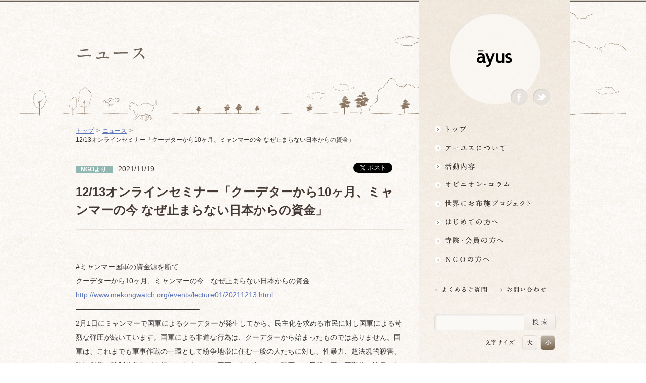

--- FILE ---
content_type: text/html; charset=UTF-8
request_url: http://ngo-ayus.jp/2021/11/20211119-2/
body_size: 52890
content:
<!DOCTYPE html>
<html lang="ja">
<head>
	<meta charset="UTF-8">
	<title>  12/13オンラインセミナー「クーデターから10ヶ月、ミャンマーの今 なぜ止まらない日本からの資金」 | アーユス仏教国際協力ネットワーク</title>
	<link rel="stylesheet" type="text/css" href="http://ngo-ayus.jp/wp/wp-content/themes/ayus_theme/style.css" media="all" />
	<link rel="stylesheet" type="text/css" href="http://ngo-ayus.jp/wp/wp-content/themes/ayus_theme/css/dropmenu.css" media="all" />
	<meta name="viewport" content="width=1000px">
	<meta name="author" content="アーユス仏教国際協力ネットワーク" />
	<meta name="copyright" content="アーユス仏教国際協力ネットワーク" />
	<meta name="robots" content="index, follow" />
	<meta name="keywords" content="アーユス仏教国際協力ネットワーク,ayus,アーユス,仏教,NGO" />
	<meta name="description" content="アーユスは、宗派を超えて仏教僧侶が集まり、仏教の精神に基づいて、1993年に設立された国際協力NGOです。世界の様々な現実に目を開き、貧困や不公正、環境破壊など、平和と人権に関わる問題に足元から取り組んでいきます。" />
	<meta property="og:title" content="  12/13オンラインセミナー「クーデターから10ヶ月、ミャンマーの今 なぜ止まらない日本からの資金」 | アーユス仏教国際協力ネットワーク" />
	<meta property="og:description" content="アーユスは、宗派を超えて仏教僧侶が集まり、仏教の精神に基づいて、1993年に設立された国際協力NGOです。世界の様々な現実に目を開き、貧困や不公正、環境破壊など、平和と人権に関わる問題に足元から取り組んでいきます。"/>
	<meta property="og:type" content="website" />
	<meta property="og:image" content="http://ngo-ayus.jp/wp/wp-content/themes/ayus_theme/img/logo_ayus_fb.gif" />
	<meta property="og:site_name" content="&#x30a2;&#x30fc;&#x30e6;&#x30b9;&#x4ecf;&#x6559;&#x56fd;&#x969b;&#x5354;&#x529b;&#x30cd;&#x30c3;&#x30c8;&#x30ef;&#x30fc;&#x30af;" />
	<meta property="og:locale" content="ja_JP" />
	<meta property="fb:admins" content="100003133585989" />
	<meta name="google-site-verification" content="w6Lbi9ze3FissFZyga2hgLTMBb_XbKmv-R2d_GZsHYI" />	
	<script type="text/javascript" src="http://ngo-ayus.jp/wp/wp-content/themes/ayus_theme/js/jquery-1.7.2.min.js"></script>
	<script type="text/javascript">
	$(function(){
			   //送信ボタンの無効、チェックボックスを外す
				$(".fromLink input").css({opacity:"0.5",cursor:"default"}).attr("disabled","disabed");
				$(".agreement input:checkbox").attr('checked',false);
			   //チェックボックスがクリックされると送信ボタン有効
				$(".agreement label,.agreement input").click(function(){
					if($(".agreement input:checkbox").is(':checked')){
						$(".fromLink input").css({opacity:"1",cursor:"pointer", background:"#FFBFBF"}).removeAttr("disabled");
					}else{
						 $(".fromLink input").css({opacity:"0.4",cursor:"default", background:"#ECECFB"}).attr("disabled","disabed");
				}
			})
	});
	</script>    	
	<script type="text/javascript" src="http://ngo-ayus.jp/wp/wp-content/themes/ayus_theme/js/jquery.smoothScroll.js"></script>
	<script type="text/javascript" src="http://ngo-ayus.jp/wp/wp-content/themes/ayus_theme/js/jquery.cookie.js"></script>
	<script type="text/javascript">
	jQuery(function($){
    var history = $.cookie('fontSize');
    var elm = $('#mainContent');
    var elm2 = $('#textResize');
    (!history)? elm.addClass('fontM'):elm.addClass(history);
    (!history)? elm2.addClass('fontM'):elm2.addClass(history);	
    $('dd','#textResize').click(function(){
        var setFontSize = this.id;
    	$.cookie('fontSize', setFontSize ,{path:'/'});
        elm.removeClass().addClass(setFontSize);
        elm2.removeClass().addClass(setFontSize);
        });
    });
	</script>
	<script type="text/javascript" src="http://ngo-ayus.jp/wp/wp-content/themes/ayus_theme/js/jquery.bxSlider.min.js"></script>
	<script type="text/javascript">
		$(document).ready(function(){
			$('#topslide').bxSlider({
			speed: 1000,
			pause: 5000,
			auto: 'ture'
			});
		});
	</script>
	<script type="text/javascript" src="http://ngo-ayus.jp/wp/wp-content/themes/ayus_theme/js/superfish.js"></script>
	<script> 
		 $(document).ready(function() { 
			$('ul#naviList').superfish(); 
		}); 
	 </script>
<meta name='robots' content='max-image-preview:large' />
<link rel="alternate" type="application/rss+xml" title="アーユス仏教国際協力ネットワーク &raquo; 12/13オンラインセミナー「クーデターから10ヶ月、ミャンマーの今 なぜ止まらない日本からの資金」 のコメントのフィード" href="https://ngo-ayus.jp/2021/11/20211119-2/feed/" />
<script type="text/javascript">
window._wpemojiSettings = {"baseUrl":"https:\/\/s.w.org\/images\/core\/emoji\/14.0.0\/72x72\/","ext":".png","svgUrl":"https:\/\/s.w.org\/images\/core\/emoji\/14.0.0\/svg\/","svgExt":".svg","source":{"concatemoji":"http:\/\/ngo-ayus.jp\/wp\/wp-includes\/js\/wp-emoji-release.min.js?ver=6.2.8"}};
/*! This file is auto-generated */
!function(e,a,t){var n,r,o,i=a.createElement("canvas"),p=i.getContext&&i.getContext("2d");function s(e,t){p.clearRect(0,0,i.width,i.height),p.fillText(e,0,0);e=i.toDataURL();return p.clearRect(0,0,i.width,i.height),p.fillText(t,0,0),e===i.toDataURL()}function c(e){var t=a.createElement("script");t.src=e,t.defer=t.type="text/javascript",a.getElementsByTagName("head")[0].appendChild(t)}for(o=Array("flag","emoji"),t.supports={everything:!0,everythingExceptFlag:!0},r=0;r<o.length;r++)t.supports[o[r]]=function(e){if(p&&p.fillText)switch(p.textBaseline="top",p.font="600 32px Arial",e){case"flag":return s("\ud83c\udff3\ufe0f\u200d\u26a7\ufe0f","\ud83c\udff3\ufe0f\u200b\u26a7\ufe0f")?!1:!s("\ud83c\uddfa\ud83c\uddf3","\ud83c\uddfa\u200b\ud83c\uddf3")&&!s("\ud83c\udff4\udb40\udc67\udb40\udc62\udb40\udc65\udb40\udc6e\udb40\udc67\udb40\udc7f","\ud83c\udff4\u200b\udb40\udc67\u200b\udb40\udc62\u200b\udb40\udc65\u200b\udb40\udc6e\u200b\udb40\udc67\u200b\udb40\udc7f");case"emoji":return!s("\ud83e\udef1\ud83c\udffb\u200d\ud83e\udef2\ud83c\udfff","\ud83e\udef1\ud83c\udffb\u200b\ud83e\udef2\ud83c\udfff")}return!1}(o[r]),t.supports.everything=t.supports.everything&&t.supports[o[r]],"flag"!==o[r]&&(t.supports.everythingExceptFlag=t.supports.everythingExceptFlag&&t.supports[o[r]]);t.supports.everythingExceptFlag=t.supports.everythingExceptFlag&&!t.supports.flag,t.DOMReady=!1,t.readyCallback=function(){t.DOMReady=!0},t.supports.everything||(n=function(){t.readyCallback()},a.addEventListener?(a.addEventListener("DOMContentLoaded",n,!1),e.addEventListener("load",n,!1)):(e.attachEvent("onload",n),a.attachEvent("onreadystatechange",function(){"complete"===a.readyState&&t.readyCallback()})),(e=t.source||{}).concatemoji?c(e.concatemoji):e.wpemoji&&e.twemoji&&(c(e.twemoji),c(e.wpemoji)))}(window,document,window._wpemojiSettings);
</script>
<style type="text/css">
img.wp-smiley,
img.emoji {
	display: inline !important;
	border: none !important;
	box-shadow: none !important;
	height: 1em !important;
	width: 1em !important;
	margin: 0 0.07em !important;
	vertical-align: -0.1em !important;
	background: none !important;
	padding: 0 !important;
}
</style>
	<link rel='stylesheet' id='wp-block-library-css' href='http://ngo-ayus.jp/wp/wp-includes/css/dist/block-library/style.min.css?ver=6.2.8' type='text/css' media='all' />
<link rel='stylesheet' id='classic-theme-styles-css' href='http://ngo-ayus.jp/wp/wp-includes/css/classic-themes.min.css?ver=6.2.8' type='text/css' media='all' />
<style id='global-styles-inline-css' type='text/css'>
body{--wp--preset--color--black: #000000;--wp--preset--color--cyan-bluish-gray: #abb8c3;--wp--preset--color--white: #ffffff;--wp--preset--color--pale-pink: #f78da7;--wp--preset--color--vivid-red: #cf2e2e;--wp--preset--color--luminous-vivid-orange: #ff6900;--wp--preset--color--luminous-vivid-amber: #fcb900;--wp--preset--color--light-green-cyan: #7bdcb5;--wp--preset--color--vivid-green-cyan: #00d084;--wp--preset--color--pale-cyan-blue: #8ed1fc;--wp--preset--color--vivid-cyan-blue: #0693e3;--wp--preset--color--vivid-purple: #9b51e0;--wp--preset--gradient--vivid-cyan-blue-to-vivid-purple: linear-gradient(135deg,rgba(6,147,227,1) 0%,rgb(155,81,224) 100%);--wp--preset--gradient--light-green-cyan-to-vivid-green-cyan: linear-gradient(135deg,rgb(122,220,180) 0%,rgb(0,208,130) 100%);--wp--preset--gradient--luminous-vivid-amber-to-luminous-vivid-orange: linear-gradient(135deg,rgba(252,185,0,1) 0%,rgba(255,105,0,1) 100%);--wp--preset--gradient--luminous-vivid-orange-to-vivid-red: linear-gradient(135deg,rgba(255,105,0,1) 0%,rgb(207,46,46) 100%);--wp--preset--gradient--very-light-gray-to-cyan-bluish-gray: linear-gradient(135deg,rgb(238,238,238) 0%,rgb(169,184,195) 100%);--wp--preset--gradient--cool-to-warm-spectrum: linear-gradient(135deg,rgb(74,234,220) 0%,rgb(151,120,209) 20%,rgb(207,42,186) 40%,rgb(238,44,130) 60%,rgb(251,105,98) 80%,rgb(254,248,76) 100%);--wp--preset--gradient--blush-light-purple: linear-gradient(135deg,rgb(255,206,236) 0%,rgb(152,150,240) 100%);--wp--preset--gradient--blush-bordeaux: linear-gradient(135deg,rgb(254,205,165) 0%,rgb(254,45,45) 50%,rgb(107,0,62) 100%);--wp--preset--gradient--luminous-dusk: linear-gradient(135deg,rgb(255,203,112) 0%,rgb(199,81,192) 50%,rgb(65,88,208) 100%);--wp--preset--gradient--pale-ocean: linear-gradient(135deg,rgb(255,245,203) 0%,rgb(182,227,212) 50%,rgb(51,167,181) 100%);--wp--preset--gradient--electric-grass: linear-gradient(135deg,rgb(202,248,128) 0%,rgb(113,206,126) 100%);--wp--preset--gradient--midnight: linear-gradient(135deg,rgb(2,3,129) 0%,rgb(40,116,252) 100%);--wp--preset--duotone--dark-grayscale: url('#wp-duotone-dark-grayscale');--wp--preset--duotone--grayscale: url('#wp-duotone-grayscale');--wp--preset--duotone--purple-yellow: url('#wp-duotone-purple-yellow');--wp--preset--duotone--blue-red: url('#wp-duotone-blue-red');--wp--preset--duotone--midnight: url('#wp-duotone-midnight');--wp--preset--duotone--magenta-yellow: url('#wp-duotone-magenta-yellow');--wp--preset--duotone--purple-green: url('#wp-duotone-purple-green');--wp--preset--duotone--blue-orange: url('#wp-duotone-blue-orange');--wp--preset--font-size--small: 13px;--wp--preset--font-size--medium: 20px;--wp--preset--font-size--large: 36px;--wp--preset--font-size--x-large: 42px;--wp--preset--spacing--20: 0.44rem;--wp--preset--spacing--30: 0.67rem;--wp--preset--spacing--40: 1rem;--wp--preset--spacing--50: 1.5rem;--wp--preset--spacing--60: 2.25rem;--wp--preset--spacing--70: 3.38rem;--wp--preset--spacing--80: 5.06rem;--wp--preset--shadow--natural: 6px 6px 9px rgba(0, 0, 0, 0.2);--wp--preset--shadow--deep: 12px 12px 50px rgba(0, 0, 0, 0.4);--wp--preset--shadow--sharp: 6px 6px 0px rgba(0, 0, 0, 0.2);--wp--preset--shadow--outlined: 6px 6px 0px -3px rgba(255, 255, 255, 1), 6px 6px rgba(0, 0, 0, 1);--wp--preset--shadow--crisp: 6px 6px 0px rgba(0, 0, 0, 1);}:where(.is-layout-flex){gap: 0.5em;}body .is-layout-flow > .alignleft{float: left;margin-inline-start: 0;margin-inline-end: 2em;}body .is-layout-flow > .alignright{float: right;margin-inline-start: 2em;margin-inline-end: 0;}body .is-layout-flow > .aligncenter{margin-left: auto !important;margin-right: auto !important;}body .is-layout-constrained > .alignleft{float: left;margin-inline-start: 0;margin-inline-end: 2em;}body .is-layout-constrained > .alignright{float: right;margin-inline-start: 2em;margin-inline-end: 0;}body .is-layout-constrained > .aligncenter{margin-left: auto !important;margin-right: auto !important;}body .is-layout-constrained > :where(:not(.alignleft):not(.alignright):not(.alignfull)){max-width: var(--wp--style--global--content-size);margin-left: auto !important;margin-right: auto !important;}body .is-layout-constrained > .alignwide{max-width: var(--wp--style--global--wide-size);}body .is-layout-flex{display: flex;}body .is-layout-flex{flex-wrap: wrap;align-items: center;}body .is-layout-flex > *{margin: 0;}:where(.wp-block-columns.is-layout-flex){gap: 2em;}.has-black-color{color: var(--wp--preset--color--black) !important;}.has-cyan-bluish-gray-color{color: var(--wp--preset--color--cyan-bluish-gray) !important;}.has-white-color{color: var(--wp--preset--color--white) !important;}.has-pale-pink-color{color: var(--wp--preset--color--pale-pink) !important;}.has-vivid-red-color{color: var(--wp--preset--color--vivid-red) !important;}.has-luminous-vivid-orange-color{color: var(--wp--preset--color--luminous-vivid-orange) !important;}.has-luminous-vivid-amber-color{color: var(--wp--preset--color--luminous-vivid-amber) !important;}.has-light-green-cyan-color{color: var(--wp--preset--color--light-green-cyan) !important;}.has-vivid-green-cyan-color{color: var(--wp--preset--color--vivid-green-cyan) !important;}.has-pale-cyan-blue-color{color: var(--wp--preset--color--pale-cyan-blue) !important;}.has-vivid-cyan-blue-color{color: var(--wp--preset--color--vivid-cyan-blue) !important;}.has-vivid-purple-color{color: var(--wp--preset--color--vivid-purple) !important;}.has-black-background-color{background-color: var(--wp--preset--color--black) !important;}.has-cyan-bluish-gray-background-color{background-color: var(--wp--preset--color--cyan-bluish-gray) !important;}.has-white-background-color{background-color: var(--wp--preset--color--white) !important;}.has-pale-pink-background-color{background-color: var(--wp--preset--color--pale-pink) !important;}.has-vivid-red-background-color{background-color: var(--wp--preset--color--vivid-red) !important;}.has-luminous-vivid-orange-background-color{background-color: var(--wp--preset--color--luminous-vivid-orange) !important;}.has-luminous-vivid-amber-background-color{background-color: var(--wp--preset--color--luminous-vivid-amber) !important;}.has-light-green-cyan-background-color{background-color: var(--wp--preset--color--light-green-cyan) !important;}.has-vivid-green-cyan-background-color{background-color: var(--wp--preset--color--vivid-green-cyan) !important;}.has-pale-cyan-blue-background-color{background-color: var(--wp--preset--color--pale-cyan-blue) !important;}.has-vivid-cyan-blue-background-color{background-color: var(--wp--preset--color--vivid-cyan-blue) !important;}.has-vivid-purple-background-color{background-color: var(--wp--preset--color--vivid-purple) !important;}.has-black-border-color{border-color: var(--wp--preset--color--black) !important;}.has-cyan-bluish-gray-border-color{border-color: var(--wp--preset--color--cyan-bluish-gray) !important;}.has-white-border-color{border-color: var(--wp--preset--color--white) !important;}.has-pale-pink-border-color{border-color: var(--wp--preset--color--pale-pink) !important;}.has-vivid-red-border-color{border-color: var(--wp--preset--color--vivid-red) !important;}.has-luminous-vivid-orange-border-color{border-color: var(--wp--preset--color--luminous-vivid-orange) !important;}.has-luminous-vivid-amber-border-color{border-color: var(--wp--preset--color--luminous-vivid-amber) !important;}.has-light-green-cyan-border-color{border-color: var(--wp--preset--color--light-green-cyan) !important;}.has-vivid-green-cyan-border-color{border-color: var(--wp--preset--color--vivid-green-cyan) !important;}.has-pale-cyan-blue-border-color{border-color: var(--wp--preset--color--pale-cyan-blue) !important;}.has-vivid-cyan-blue-border-color{border-color: var(--wp--preset--color--vivid-cyan-blue) !important;}.has-vivid-purple-border-color{border-color: var(--wp--preset--color--vivid-purple) !important;}.has-vivid-cyan-blue-to-vivid-purple-gradient-background{background: var(--wp--preset--gradient--vivid-cyan-blue-to-vivid-purple) !important;}.has-light-green-cyan-to-vivid-green-cyan-gradient-background{background: var(--wp--preset--gradient--light-green-cyan-to-vivid-green-cyan) !important;}.has-luminous-vivid-amber-to-luminous-vivid-orange-gradient-background{background: var(--wp--preset--gradient--luminous-vivid-amber-to-luminous-vivid-orange) !important;}.has-luminous-vivid-orange-to-vivid-red-gradient-background{background: var(--wp--preset--gradient--luminous-vivid-orange-to-vivid-red) !important;}.has-very-light-gray-to-cyan-bluish-gray-gradient-background{background: var(--wp--preset--gradient--very-light-gray-to-cyan-bluish-gray) !important;}.has-cool-to-warm-spectrum-gradient-background{background: var(--wp--preset--gradient--cool-to-warm-spectrum) !important;}.has-blush-light-purple-gradient-background{background: var(--wp--preset--gradient--blush-light-purple) !important;}.has-blush-bordeaux-gradient-background{background: var(--wp--preset--gradient--blush-bordeaux) !important;}.has-luminous-dusk-gradient-background{background: var(--wp--preset--gradient--luminous-dusk) !important;}.has-pale-ocean-gradient-background{background: var(--wp--preset--gradient--pale-ocean) !important;}.has-electric-grass-gradient-background{background: var(--wp--preset--gradient--electric-grass) !important;}.has-midnight-gradient-background{background: var(--wp--preset--gradient--midnight) !important;}.has-small-font-size{font-size: var(--wp--preset--font-size--small) !important;}.has-medium-font-size{font-size: var(--wp--preset--font-size--medium) !important;}.has-large-font-size{font-size: var(--wp--preset--font-size--large) !important;}.has-x-large-font-size{font-size: var(--wp--preset--font-size--x-large) !important;}
.wp-block-navigation a:where(:not(.wp-element-button)){color: inherit;}
:where(.wp-block-columns.is-layout-flex){gap: 2em;}
.wp-block-pullquote{font-size: 1.5em;line-height: 1.6;}
</style>
<link rel='stylesheet' id='contact-form-7-css' href='http://ngo-ayus.jp/wp/wp-content/plugins/contact-form-7/includes/css/styles.css?ver=5.7.7' type='text/css' media='all' />
<link rel="https://api.w.org/" href="https://ngo-ayus.jp/wp-json/" /><link rel="alternate" type="application/json" href="https://ngo-ayus.jp/wp-json/wp/v2/posts/14254" /><link rel="EditURI" type="application/rsd+xml" title="RSD" href="https://ngo-ayus.jp/wp/xmlrpc.php?rsd" />
<link rel="wlwmanifest" type="application/wlwmanifest+xml" href="http://ngo-ayus.jp/wp/wp-includes/wlwmanifest.xml" />
<meta name="generator" content="WordPress 6.2.8" />
<link rel="canonical" href="https://ngo-ayus.jp/2021/11/20211119-2/" />
<link rel='shortlink' href='https://ngo-ayus.jp/?p=14254' />
<link rel="alternate" type="application/json+oembed" href="https://ngo-ayus.jp/wp-json/oembed/1.0/embed?url=https%3A%2F%2Fngo-ayus.jp%2F2021%2F11%2F20211119-2%2F" />
<link rel="alternate" type="text/xml+oembed" href="https://ngo-ayus.jp/wp-json/oembed/1.0/embed?url=https%3A%2F%2Fngo-ayus.jp%2F2021%2F11%2F20211119-2%2F&#038;format=xml" />

<script type="text/javascript">

  var _gaq = _gaq || [];
  _gaq.push(['_setAccount', 'UA-10148935-2']);
  _gaq.push(['_trackPageview']);

  (function() {
    var ga = document.createElement('script'); ga.type = 'text/javascript'; ga.async = true;
    ga.src = ('https:' == document.location.protocol ? 'https://ssl' : 'http://www') + '.google-analytics.com/ga.js';
    var s = document.getElementsByTagName('script')[0]; s.parentNode.insertBefore(ga, s);
  })();

</script>
</head>
<a name="top" id="top"></a>
<body id="pagetype_low"
	class="post-template-default single single-post postid-14254 single-format-standard">
<div id="fb-root"></div>
<script>(function(d, s, id) {
  var js, fjs = d.getElementsByTagName(s)[0];
  if (d.getElementById(id)) return;
  js = d.createElement(s); js.id = id;
  js.src = "//connect.facebook.net/ja_JP/all.js#xfbml=1";
  fjs.parentNode.insertBefore(js, fjs);
}(document, 'script', 'facebook-jssdk'));</script><div id="wrap" class="post-template-default single single-post postid-14254 single-format-standard"> 
	<div id="gNavi">
			<div id="h1Box">
				<h1><a href="https://ngo-ayus.jp/">ayus</a></h1>
				<ul>
					<li class="facebook"><a href="https://www.facebook.com/ayus.org" target="_blank">Facebook</a></li>
					<li class="twitter"><a href="https://twitter.com/NPOayus" target="_blank">Twitter</a></li>
				</ul>
			</div>
			<ul id="naviList">
				<li>
					<a href="https://ngo-ayus.jp/" id="naviTop" class="firstNavi">トップ</a>
				</li>
				<li>
					<a href="https://ngo-ayus.jp/about/" id="naviAbout" class="firstNavi">アーユスについて</a>
					<ul>
						<li><a href="https://ngo-ayus.jp/about/mission/"><span><span><span>理念・使命・活動原則</span></span></span></a></li>
						<li><a href="https://ngo-ayus.jp/about/outline/"><span><span><span>団体概要</span></span></span></a></li>
						<li><a href="https://ngo-ayus.jp/about/message/"><span><span><span>理事長挨拶</span></span></span></a></li>
						<li><a href="https://ngo-ayus.jp/about/staff/"><span><span><span>役員・スタッフ</span></span></span></a></li>
						<li><a href="https://ngo-ayus.jp/about/special/"><span><span><span>専門委員</span></span></span></a></li>
						<li><a href="https://ngo-ayus.jp/about/plan/"><span><span><span>中期目標・計画</span></span></span></a></li>
						<li class="naviBtm"><a href="https://ngo-ayus.jp/about/access/"><span><span><span>アクセスマップ</span></span></span></span></span></span></a></li>
					</ul>					
				</li>
				<li>
					<a href="https://ngo-ayus.jp/activity/" id="naviActivity" class="firstNavi">活動内容</a>
					<ul>
						<li><a href=""><span><span><span>NGO支援</span></span></span></a>
							<ul>
							<li><a href="https://ngo-ayus.jp/activity/socialchange/"><span><span><span>NGOソーシャルチェンジ支援</span></span></span></a></li>
<li><a href="https://ngo-ayus.jp/activity/city_lights/"><span><span><span>『街の灯』支援</span></span></span></a></li>
								<li><a href="https://ngo-ayus.jp/activity/peace_human_support/"><span><span><span>平和人権支援</span></span></span></a></li>
								<li><a href="https://ngo-ayus.jp/activity/situation_support/"><span><span><span>時局対応支援</span></span></span></a></li>
								<li><a href="https://ngo-ayus.jp/activity/award/"><span><span><span>アーユス賞</span></span></span></a></li>
								<li><a href="https://ngo-ayus.jp/activity/organization_support/"><span><span><span>団体支援</span></span></span></a></li>
								<li><a href="https://ngo-ayus.jp/activity/fukushima_support/"><span><span><span>福島支援・脱原発</span></span></span></a></li>
								<li><a href="https://ngo-ayus.jp/activity/ngo_support/"><span><span><span>【終了】NGO組織強化支援</span></span></span></a></li>
								<li><a href="https://ngo-ayus.jp/activity/breakthrough/"><span><span><span>【終了】NGOブレークスルー支援</span></span></span></a></li>
								<li><a href="https://ngo-ayus.jp/activity/evaluation_support/"><span><span><span>【終了】評価支援</span></span></span></a></li>
								<li class="naviBtm"><a href="https://ngo-ayus.jp/activity/partnership_support/"><span><span><span>【終了】パートナーシップ事業支援</span></span></span></a></li>
							</ul>
						</li>
						<li id="education" class="naviBtm"><a href=""><span><span><span>研修・ネットワーク</span></span></span></a>
							<ul>
								<li><a href="https://ngo-ayus.jp/activity/training/"><span><span><span>研修研究啓発</span></span></span></a></li>
<li><a href="https://ngo-ayus.jp/activity/temple_support/"><span><span><span>地域活動サポート</span></span></span></a></li>
								<li><a href="https://ngo-ayus.jp/activity/publication/"><span><span><span>開発教育</span></span></span></a></li>
								
								<li><a href="https://ngo-ayus.jp/activity/lecturer/"><span><span><span>普及活動</span></span></span></a></li>
								<li class="naviBtm"><a href="https://ngo-ayus.jp/activity/cooperation/"><span><span><span>他団体との連携・ネットワーキング</span></span></span></a></li>
							</ul>
						</li>
					</ul>
				</li>
				<li>
					<a href="https://ngo-ayus.jp/column/" id="naviColumn" class="firstNavi">オピニオン・コラム仏教者・NGO人があれこれ語る</a>
					<ul>
						<li><a href="https://ngo-ayus.jp/column/staff_notes/"><span><span><span>スタッフ雑記帳</span></span></span></a></li>
						<li><a href="https://ngo-ayus.jp/column/entertainment/"><span><span><span>仏教エンタメ</span></span></span></a></li>
						<li><a href="https://ngo-ayus.jp/column/buddhism/"><span><span><span>エンゲイジドブッディズム/<br />仏教と国際協力</span></span></span></a></li>
						<li><a href="https://ngo-ayus.jp/column/fukushima/"><span><span><span>福島／脱原発／東日本</span></span></span></a></li>
						<li><a href="https://ngo-ayus.jp/column/international"><span><span><span>国際協力の現場から</span></span></span></a></li>
						<li><a href="https://ngo-ayus.jp/column/middle_east/"><span><span><span>平和人権／中東</span></span></span></a></li>
						<li><a href="https://ngo-ayus.jp/column/asia/"><span><span><span>平和人権／アジア</span></span></span></a></li>
						<li><a href="https://ngo-ayus.jp/column/temples/"><span><span><span>国際協力の寺</span></span></span></a></li>
						<li class="naviBtm"><a href="https://ngo-ayus.jp/column/other/"><span><span><span>その他の地域</span></span></span></a></li>
					</ul>		
				</li>
				<li>
					<a href="https://ngo-ayus.jp/project/" id="naviProject" class="firstNavi">世界にお布施プロジェクトイベント・募金・グッズ情報</a>
					<ul>
						<li><a href="https://ngo-ayus.jp/project/donation/"><span><span><span>寄付・協力する</span></span></span></a></li>
						<li><a href="https://ngo-ayus.jp/project/event/"><span><span><span>イベント</span></span></span></a></li>
						<li class="naviBtm"><a href="https://ngo-ayus.jp/project/goods/"><span><span><span>グッズ購入</span></span></span></a></li>
					</ul>
				</li>

				<li><a href="https://ngo-ayus.jp/ayus/" id="naviAyus" class="firstNavi">はじめての方へ3分でわかる！アーユス</a></li>
				<li>
					<a href="https://ngo-ayus.jp/members/" id="naviMembers" class="firstNavi">寺院・会員の方へ世界とつながるお寺活用術</a>
					<ul>
						<li><a href="https://ngo-ayus.jp/members/workshop/"><span><span><span>ワークショップ</span></span></span></a></li>
						<li><a href="https://ngo-ayus.jp/members/seminar/"><span><span><span>セミナー・講演会</span></span></span></a></li>
						<li><a href="https://ngo-ayus.jp/members/exhibition/"><span><span><span>展示・上映会</span></span></span></a></li>
						<li><a href="https://ngo-ayus.jp/members/hall/"><span><span><span>会場提供</span></span></span></a></li>
						<li><a href="https://ngo-ayus.jp/members/donation_box/"><span><span><span>募金箱</span></span></span></a></li>
						<li class="naviBtm"><a href="https://ngo-ayus.jp/members/distribution/"><span><span><span>グッズ購入・販売</span></span></span></a></li>
					</ul>
				</li>
				<li>
					<a href="https://ngo-ayus.jp/ngo/" id="naviNgo" class="firstNavi">NGOの方へ 支援情報はこちら</a>
					<ul>
						<li><a href="https://ngo-ayus.jp/ngo"><span><span><span>支援情報一覧／スケジュールなど</span></span></span></a></li>
						<li><a href="https://ngo-ayus.jp/ngo/socialchange/"><span><span><span>NGOソーシャル・チェンジ支援</span></span></span></a></li>
　						<li><a href="https://ngo-ayus.jp/ngo/ngo_city_lights/"><span><span><span>『街の灯』支援事業</span></span></span></a></li>
						<li><a href="https://ngo-ayus.jp/ngo/situation_support/"><span><span><span>時局対応支援</span></span></span></a></li>
						<li><a href="https://ngo-ayus.jp/ngo/ngo_training/"><span><span><span>NGO研修</span></span></span></a></li>
						<li><a href="https://ngo-ayus.jp/ngo/cooperation/"><span><span><span>寺院との連携</span></span></span></a></li>
					<li><a href="https://ngo-ayus.jp/ngo/ngo_support/"><span><span><span>【終了】NGO組織強化支援</span></span></span></a></li>
						<li><a href="https://ngo-ayus.jp/ngo/evaluation_support/"><span><span><span>【終了】評価支援</span></span></span></a></li>
						<li><a href="https://ngo-ayus.jp/ngo/award/"><span><span><span>アーユスNGO賞</span></span></span></a></li>
						<li class="naviBtm"><a href="https://ngo-ayus.jp/ngo/breakthrough/"><span><span><span>【募集終了】ブレークスルー事業支援</span></span></span></a></li>						
					</ul>
				</li>
			</ul>
		
<!-- common_area -->			
			<div id="utilityBox">
				<ul id="linkList">

					<li><a href="https://ngo-ayus.jp/faq/"><img src="http://ngo-ayus.jp/wp/wp-content/themes/ayus_theme/img/faq_s.png" alt="よくあるご質問" width="120" height="20"></a></li>
					<li><a href="https://ngo-ayus.jp/contact/"><img src="http://ngo-ayus.jp/wp/wp-content/themes/ayus_theme/img/contact_s.png" alt="お問い合わせ" width="120" height="20"></a></li>
				</ul>
				
				<div id="serchBox">
				
				<form role="search" method="get" id="searchform" action="https://ngo-ayus.jp/">
    <div>
        <input type="text" value="" name="s" id="s" />
        <input type="submit" id="searchsubmit" value="Search" />
    </div>
</form>
				
				</div>
				<dl id="textResize">
					<dt>文字サイズ</dt>
					<dd id="fontL">大</dd>
					<dd id="fontM">小</dd>
				</dl>
				
				<p id="ayus_text"><img src="http://ngo-ayus.jp/wp/wp-content/themes/ayus_theme/img/ayus_text.png" alt="特定非営利活動法人アーユス仏教国際協力ネットワーク" width="181" height="30"></p>
				<p id="ayus_join"><a href="https://ngo-ayus.jp/join/"><img src="http://ngo-ayus.jp/wp/wp-content/themes/ayus_theme/img/join.png" alt="会員になるには" width="240" height="77"></a></p>
			</div>
<!-- common_area_end -->			

	</div>
	<div id="mainContent">
	<div id="headerArea">
	<h2>ニュース</h2>
	</div>
	<div id="contentArea">

		<ul class="breadcrumb">
			<li><a href="https://ngo-ayus.jp/">トップ</a></li>
			<li><a href="https://ngo-ayus.jp/news/">ニュース</a></li>
			<li>12/13オンラインセミナー「クーデターから10ヶ月、ミャンマーの今 なぜ止まらない日本からの資金」</li>
		</ul>
<div class="contentBox">
<p class="column_states"><span class="cat_ngo">
NGOより </span>
</span>2021/11/19<a href="https://twitter.com/share" class="twitter-share-button" data-lang="ja">ツイート</a>
<script>!function(d,s,id){var js,fjs=d.getElementsByTagName(s)[0];if(!d.getElementById(id)){js=d.createElement(s);js.id=id;js.src="//platform.twitter.com/widgets.js";fjs.parentNode.insertBefore(js,fjs);}}(document,"script","twitter-wjs");</script>
<iframe src="https://www.facebook.com/plugins/like.php?href=https%3A%2F%2Fngo-ayus.jp%2F2021%2F11%2F20211119-2%2F&layout=button_count&show_faces=false&width=100&action=like&colorscheme=light&height=21" scrolling="no" frameborder="0" style="border:none; overflow:hidden; width:100px; height:21px;" allowTransparency="true"></iframe>
</p>
<!-- editArea-start -->

        <h3>12/13オンラインセミナー「クーデターから10ヶ月、ミャンマーの今 なぜ止まらない日本からの資金」</h3>
    <hr/>
    <div class="post-14254 post type-post status-publish format-standard hentry category-ngo" id="post-14254">
        <p>&#8212;&#8212;&#8212;&#8212;&#8212;&#8212;&#8212;&#8212;&#8212;&#8212;&#8212;&#8212;&#8212;&#8212;&#8212;&#8212;&#8212;&#8211;<br />#ミャンマー国軍の資金源を断て<br />クーデターから10ヶ月、ミャンマーの今　なぜ止まらない日本からの資金<br /><a href="http://www.mekongwatch.org/events/lecture01/20211213.html">http://www.mekongwatch.org/events/lecture01/20211213.html</a><br />&#8212;&#8212;&#8212;&#8212;&#8212;&#8212;&#8212;&#8212;&#8212;&#8212;&#8212;&#8212;&#8212;&#8212;&#8212;&#8212;&#8212;&#8211;<br />2月1日にミャンマーで国軍によるクーデターが発生してから、民主化を求める市民に対し国軍による苛烈な弾圧が続いています。国軍による非道な行為は、クーデターから始まったものではありません。国軍は、これまでも軍事作戦の一環として紛争地帯に住む一般の人たちに対し、性暴力、超法規的殺害、強制労働や強制移住などを行ってきました。国軍による人々への弾圧は、長期に亘り国際的に注目される大きな問題となってきました。しかし、日本政府は、1950年代から開発援助を行う中、国軍の非道な行為に目をつぶり、欧米諸国が国軍に制裁を課した1990年代ですら、政府開発援助(ODA)の供与を止めませんでした。更に、ガス田の開発に参加し、生産を開始した2000年から10年以上、当時の軍事政権にその利益を提供していました。</p>
<p>そしてクーデター以降、このまま継続すれば、国軍を利する可能性が高い事業が複数あるにも関わらず、日本政府は対ミャンマーの経済支援を見直してはいません。今回のウェビナーの主催団体はこれまで、日本政府やミャンマーへの進出企業に対し、従来の経済支援や投資を見直すよう、要請してきましたが、残念ながら未だに具体的な対応策が明示されず、国軍の非道な行為と資金的に繋がる状況となっています。</p>
<p>今回のウェビナーでは、ミャンマーの人権活動家からのビデオメッセージを紹介するとともに、研究者や宗教者、NGOメンバーがそれぞれこれまでの状況を概観します。そして、日本政府を動かすため、主催団体が今後取り組む署名活動についてご紹介します。</p>
<p>●日時　2021年12月13日（月）19：00〜21：00</p>
<p>●プログラム（予定）<br />【第一部】<br />・ビデオメッセージ：キンオーンマー氏（民主化・人権運動家。NGOプログレッシブ・ボイス諮問委員会議長）<br />・ミャンマー政治の現状と今後の展望ー軍の対応を中心としてー：伊野憲治氏（北九州市立大学教授）<br />・祈りの場から届く人々の声：渡邊さゆり氏（マイノリティ宣教センター共同主事）<br />【第二部】<br />・ミャンマー国軍と日本の経済支援ーガス田開発（イェタグン）、都市開発（Ｙコンプレックス）、経済特別区（ティラワ）：メコン・ウォッチ、FoE Japanより報告<br />・ミャンマー国軍の資金源を断て：署名開始のお知らせ</p>
<p>●申込<br />こちらのリンクから必要事項をご登録ください。<br /><a href="https://us02web.zoom.us/webinar/register/WN_usXA5l14SOm5NjIZAA7aHg">https://us02web.zoom.us/webinar/register/WN_usXA5l14SOm5NjIZAA7aHg</a><br />ご登録後、ウェビナー参加に関する確認メールが届きます</p>
<p>●参加費<br />無料</p>
<p>●主催<br />アーユス仏教国際協力ネットワーク、国際環境NGO FoE Japan、日本国際ボランティアセンター（JVC） 、武器取引反対ネットワーク（NAJAT）、メコン・ウォッチ</p>
<p>●問合せ先<br />メコン・ウォッチ　電話: 03-3832-5034　info@mekongwatch.org</p>
    </div>
    	
<div class="pageLink">
<p class="left"></p>
<p class="right"></p>
</div>
<hr/>

<!-- 最近の記事出力エリア -->
<div id="singleArchivebox">
<div id="Recententry_box">
<h4 id="h4Recententry">最近の記事</h4>
<ul class="news">
					<li><a href="https://ngo-ayus.jp/2026/01/20260105/">★アーユス・メールマガジン第160号（2026年1月5日発行）★</a></li>
					<li><a href="https://ngo-ayus.jp/2026/01/260214/">【2月14日】『街の灯』チャリティバザー</a></li>
					<li><a href="https://ngo-ayus.jp/2025/12/25fuyuyasumi/">年末年始のお休みのお知らせ</a></li>
					<li><a href="https://ngo-ayus.jp/2025/12/20251201/">★アーユス・メールマガジン第159号（2025年12月1日発行）★</a></li>
					<li><a href="https://ngo-ayus.jp/2025/11/book-off-se-25/">「ぶっくお布施」キャンペーンのお知らせ(’25/12/1-12/31)</a></li>
</ul>
</div>
<!-- /最近の記事出力エリア -->

<!-- カテゴリー出力エリア -->
<div id="Category_box">
<h4 id="h4Category">カテゴリー</h4>
<ul>
	<li class="cat-item cat-item-67"><a href="https://ngo-ayus.jp/category/ayus/">ayusより</a>
</li>
	<li class="cat-item cat-item-68"><a href="https://ngo-ayus.jp/category/ngo/">NGOより</a>
</li>
	<li class="cat-item cat-item-69"><a href="https://ngo-ayus.jp/category/temple/">お寺より</a>
</li>
	<li class="cat-item cat-item-1"><a href="https://ngo-ayus.jp/category/other/">その他</a>
</li>
     
</ul>

</div>
<!-- /カテゴリー出力エリア -->
<!-- 月別アーカイブ出力エリア -->
<div id="Archives_box">
<!-- 通常のポスト -->
<h4 id="h4Archives">アーカイブ</h4><h5>2026</h5>
<ul>
<li><a href='https://ngo-ayus.jp/2026/01/'>1月</a></li>
</ul>
<h5>2025</h5>
<ul>
<li><a href='https://ngo-ayus.jp/2025/12/'>12月</a></li>
<li><a href='https://ngo-ayus.jp/2025/11/'>11月</a></li>
<li><a href='https://ngo-ayus.jp/2025/10/'>10月</a></li>
<li><a href='https://ngo-ayus.jp/2025/09/'>9月</a></li>
<li><a href='https://ngo-ayus.jp/2025/08/'>8月</a></li>
<li><a href='https://ngo-ayus.jp/2025/07/'>7月</a></li>
<li><a href='https://ngo-ayus.jp/2025/06/'>6月</a></li>
<li><a href='https://ngo-ayus.jp/2025/05/'>5月</a></li>
<li><a href='https://ngo-ayus.jp/2025/04/'>4月</a></li>
<li><a href='https://ngo-ayus.jp/2025/03/'>3月</a></li>
<li><a href='https://ngo-ayus.jp/2025/02/'>2月</a></li>
<li><a href='https://ngo-ayus.jp/2025/01/'>1月</a></li>
</ul>
<h5>2024</h5>
<ul>
<li><a href='https://ngo-ayus.jp/2024/12/'>12月</a></li>
<li><a href='https://ngo-ayus.jp/2024/11/'>11月</a></li>
<li><a href='https://ngo-ayus.jp/2024/10/'>10月</a></li>
<li><a href='https://ngo-ayus.jp/2024/09/'>9月</a></li>
<li><a href='https://ngo-ayus.jp/2024/08/'>8月</a></li>
<li><a href='https://ngo-ayus.jp/2024/07/'>7月</a></li>
<li><a href='https://ngo-ayus.jp/2024/06/'>6月</a></li>
<li><a href='https://ngo-ayus.jp/2024/05/'>5月</a></li>
<li><a href='https://ngo-ayus.jp/2024/04/'>4月</a></li>
<li><a href='https://ngo-ayus.jp/2024/03/'>3月</a></li>
<li><a href='https://ngo-ayus.jp/2024/02/'>2月</a></li>
<li><a href='https://ngo-ayus.jp/2024/01/'>1月</a></li>
</ul>
<h5>2023</h5>
<ul>
<li><a href='https://ngo-ayus.jp/2023/12/'>12月</a></li>
<li><a href='https://ngo-ayus.jp/2023/11/'>11月</a></li>
<li><a href='https://ngo-ayus.jp/2023/10/'>10月</a></li>
<li><a href='https://ngo-ayus.jp/2023/09/'>9月</a></li>
<li><a href='https://ngo-ayus.jp/2023/08/'>8月</a></li>
<li><a href='https://ngo-ayus.jp/2023/07/'>7月</a></li>
<li><a href='https://ngo-ayus.jp/2023/06/'>6月</a></li>
<li><a href='https://ngo-ayus.jp/2023/05/'>5月</a></li>
<li><a href='https://ngo-ayus.jp/2023/04/'>4月</a></li>
<li><a href='https://ngo-ayus.jp/2023/03/'>3月</a></li>
<li><a href='https://ngo-ayus.jp/2023/02/'>2月</a></li>
<li><a href='https://ngo-ayus.jp/2023/01/'>1月</a></li>
</ul>
<h5>2022</h5>
<ul>
<li><a href='https://ngo-ayus.jp/2022/12/'>12月</a></li>
<li><a href='https://ngo-ayus.jp/2022/11/'>11月</a></li>
<li><a href='https://ngo-ayus.jp/2022/10/'>10月</a></li>
<li><a href='https://ngo-ayus.jp/2022/09/'>9月</a></li>
<li><a href='https://ngo-ayus.jp/2022/08/'>8月</a></li>
<li><a href='https://ngo-ayus.jp/2022/07/'>7月</a></li>
<li><a href='https://ngo-ayus.jp/2022/06/'>6月</a></li>
<li><a href='https://ngo-ayus.jp/2022/05/'>5月</a></li>
<li><a href='https://ngo-ayus.jp/2022/04/'>4月</a></li>
<li><a href='https://ngo-ayus.jp/2022/03/'>3月</a></li>
<li><a href='https://ngo-ayus.jp/2022/02/'>2月</a></li>
<li><a href='https://ngo-ayus.jp/2022/01/'>1月</a></li>
</ul>
<h5>2021</h5>
<ul>
<li><a href='https://ngo-ayus.jp/2021/12/'>12月</a></li>
<li><a href='https://ngo-ayus.jp/2021/11/'>11月</a></li>
<li><a href='https://ngo-ayus.jp/2021/10/'>10月</a></li>
<li><a href='https://ngo-ayus.jp/2021/09/'>9月</a></li>
<li><a href='https://ngo-ayus.jp/2021/08/'>8月</a></li>
<li><a href='https://ngo-ayus.jp/2021/07/'>7月</a></li>
<li><a href='https://ngo-ayus.jp/2021/06/'>6月</a></li>
<li><a href='https://ngo-ayus.jp/2021/05/'>5月</a></li>
<li><a href='https://ngo-ayus.jp/2021/04/'>4月</a></li>
<li><a href='https://ngo-ayus.jp/2021/03/'>3月</a></li>
<li><a href='https://ngo-ayus.jp/2021/02/'>2月</a></li>
<li><a href='https://ngo-ayus.jp/2021/01/'>1月</a></li>
</ul>
<h5>2020</h5>
<ul>
<li><a href='https://ngo-ayus.jp/2020/12/'>12月</a></li>
<li><a href='https://ngo-ayus.jp/2020/11/'>11月</a></li>
<li><a href='https://ngo-ayus.jp/2020/10/'>10月</a></li>
<li><a href='https://ngo-ayus.jp/2020/09/'>9月</a></li>
<li><a href='https://ngo-ayus.jp/2020/08/'>8月</a></li>
<li><a href='https://ngo-ayus.jp/2020/07/'>7月</a></li>
<li><a href='https://ngo-ayus.jp/2020/06/'>6月</a></li>
<li><a href='https://ngo-ayus.jp/2020/05/'>5月</a></li>
<li><a href='https://ngo-ayus.jp/2020/03/'>3月</a></li>
<li><a href='https://ngo-ayus.jp/2020/02/'>2月</a></li>
<li><a href='https://ngo-ayus.jp/2020/01/'>1月</a></li>
</ul>
<h5>2019</h5>
<ul>
<li><a href='https://ngo-ayus.jp/2019/12/'>12月</a></li>
<li><a href='https://ngo-ayus.jp/2019/11/'>11月</a></li>
<li><a href='https://ngo-ayus.jp/2019/10/'>10月</a></li>
<li><a href='https://ngo-ayus.jp/2019/09/'>9月</a></li>
<li><a href='https://ngo-ayus.jp/2019/08/'>8月</a></li>
<li><a href='https://ngo-ayus.jp/2019/07/'>7月</a></li>
<li><a href='https://ngo-ayus.jp/2019/06/'>6月</a></li>
<li><a href='https://ngo-ayus.jp/2019/05/'>5月</a></li>
<li><a href='https://ngo-ayus.jp/2019/04/'>4月</a></li>
<li><a href='https://ngo-ayus.jp/2019/03/'>3月</a></li>
<li><a href='https://ngo-ayus.jp/2019/02/'>2月</a></li>
<li><a href='https://ngo-ayus.jp/2019/01/'>1月</a></li>
</ul>
<h5>2018</h5>
<ul>
<li><a href='https://ngo-ayus.jp/2018/12/'>12月</a></li>
<li><a href='https://ngo-ayus.jp/2018/11/'>11月</a></li>
<li><a href='https://ngo-ayus.jp/2018/10/'>10月</a></li>
<li><a href='https://ngo-ayus.jp/2018/09/'>9月</a></li>
<li><a href='https://ngo-ayus.jp/2018/08/'>8月</a></li>
<li><a href='https://ngo-ayus.jp/2018/07/'>7月</a></li>
<li><a href='https://ngo-ayus.jp/2018/06/'>6月</a></li>
<li><a href='https://ngo-ayus.jp/2018/05/'>5月</a></li>
<li><a href='https://ngo-ayus.jp/2018/04/'>4月</a></li>
<li><a href='https://ngo-ayus.jp/2018/03/'>3月</a></li>
<li><a href='https://ngo-ayus.jp/2018/02/'>2月</a></li>
<li><a href='https://ngo-ayus.jp/2018/01/'>1月</a></li>
</ul>
<h5>2017</h5>
<ul>
<li><a href='https://ngo-ayus.jp/2017/12/'>12月</a></li>
<li><a href='https://ngo-ayus.jp/2017/11/'>11月</a></li>
<li><a href='https://ngo-ayus.jp/2017/10/'>10月</a></li>
<li><a href='https://ngo-ayus.jp/2017/09/'>9月</a></li>
<li><a href='https://ngo-ayus.jp/2017/08/'>8月</a></li>
<li><a href='https://ngo-ayus.jp/2017/07/'>7月</a></li>
<li><a href='https://ngo-ayus.jp/2017/06/'>6月</a></li>
<li><a href='https://ngo-ayus.jp/2017/05/'>5月</a></li>
<li><a href='https://ngo-ayus.jp/2017/04/'>4月</a></li>
<li><a href='https://ngo-ayus.jp/2017/03/'>3月</a></li>
<li><a href='https://ngo-ayus.jp/2017/02/'>2月</a></li>
<li><a href='https://ngo-ayus.jp/2017/01/'>1月</a></li>
</ul>
<h5>2016</h5>
<ul>
<li><a href='https://ngo-ayus.jp/2016/12/'>12月</a></li>
<li><a href='https://ngo-ayus.jp/2016/11/'>11月</a></li>
<li><a href='https://ngo-ayus.jp/2016/10/'>10月</a></li>
<li><a href='https://ngo-ayus.jp/2016/09/'>9月</a></li>
<li><a href='https://ngo-ayus.jp/2016/08/'>8月</a></li>
<li><a href='https://ngo-ayus.jp/2016/07/'>7月</a></li>
<li><a href='https://ngo-ayus.jp/2016/06/'>6月</a></li>
<li><a href='https://ngo-ayus.jp/2016/05/'>5月</a></li>
<li><a href='https://ngo-ayus.jp/2016/04/'>4月</a></li>
<li><a href='https://ngo-ayus.jp/2016/03/'>3月</a></li>
<li><a href='https://ngo-ayus.jp/2016/02/'>2月</a></li>
<li><a href='https://ngo-ayus.jp/2016/01/'>1月</a></li>
</ul>
<h5>2015</h5>
<ul>
<li><a href='https://ngo-ayus.jp/2015/12/'>12月</a></li>
<li><a href='https://ngo-ayus.jp/2015/11/'>11月</a></li>
<li><a href='https://ngo-ayus.jp/2015/10/'>10月</a></li>
<li><a href='https://ngo-ayus.jp/2015/09/'>9月</a></li>
<li><a href='https://ngo-ayus.jp/2015/08/'>8月</a></li>
<li><a href='https://ngo-ayus.jp/2015/07/'>7月</a></li>
<li><a href='https://ngo-ayus.jp/2015/06/'>6月</a></li>
<li><a href='https://ngo-ayus.jp/2015/05/'>5月</a></li>
<li><a href='https://ngo-ayus.jp/2015/04/'>4月</a></li>
<li><a href='https://ngo-ayus.jp/2015/03/'>3月</a></li>
<li><a href='https://ngo-ayus.jp/2015/02/'>2月</a></li>
<li><a href='https://ngo-ayus.jp/2015/01/'>1月</a></li>
</ul>
<h5>2014</h5>
<ul>
<li><a href='https://ngo-ayus.jp/2014/12/'>12月</a></li>
<li><a href='https://ngo-ayus.jp/2014/11/'>11月</a></li>
<li><a href='https://ngo-ayus.jp/2014/10/'>10月</a></li>
<li><a href='https://ngo-ayus.jp/2014/09/'>9月</a></li>
<li><a href='https://ngo-ayus.jp/2014/08/'>8月</a></li>
<li><a href='https://ngo-ayus.jp/2014/07/'>7月</a></li>
<li><a href='https://ngo-ayus.jp/2014/06/'>6月</a></li>
<li><a href='https://ngo-ayus.jp/2014/05/'>5月</a></li>
<li><a href='https://ngo-ayus.jp/2014/04/'>4月</a></li>
<li><a href='https://ngo-ayus.jp/2014/03/'>3月</a></li>
<li><a href='https://ngo-ayus.jp/2014/02/'>2月</a></li>
<li><a href='https://ngo-ayus.jp/2014/01/'>1月</a></li>
</ul>
<h5>2013</h5>
<ul>
<li><a href='https://ngo-ayus.jp/2013/12/'>12月</a></li>
<li><a href='https://ngo-ayus.jp/2013/11/'>11月</a></li>
<li><a href='https://ngo-ayus.jp/2013/10/'>10月</a></li>
<li><a href='https://ngo-ayus.jp/2013/09/'>9月</a></li>
<li><a href='https://ngo-ayus.jp/2013/08/'>8月</a></li>
<li><a href='https://ngo-ayus.jp/2013/07/'>7月</a></li>
<li><a href='https://ngo-ayus.jp/2013/06/'>6月</a></li>
<li><a href='https://ngo-ayus.jp/2013/05/'>5月</a></li>
<li><a href='https://ngo-ayus.jp/2013/04/'>4月</a></li>
<li><a href='https://ngo-ayus.jp/2013/03/'>3月</a></li>
<li><a href='https://ngo-ayus.jp/2013/02/'>2月</a></li>
<li><a href='https://ngo-ayus.jp/2013/01/'>1月</a></li>
</ul>
<h5>2012</h5>
<ul>
<li><a href='https://ngo-ayus.jp/2012/12/'>12月</a></li>
<li><a href='https://ngo-ayus.jp/2012/11/'>11月</a></li>
<li><a href='https://ngo-ayus.jp/2012/10/'>10月</a></li>
<li><a href='https://ngo-ayus.jp/2012/09/'>9月</a></li>
<li><a href='https://ngo-ayus.jp/2012/07/'>7月</a></li>
<li><a href='https://ngo-ayus.jp/2012/06/'>6月</a></li>
<li><a href='https://ngo-ayus.jp/2012/05/'>5月</a></li>
<li><a href='https://ngo-ayus.jp/2012/04/'>4月</a></li>
<li><a href='https://ngo-ayus.jp/2012/01/'>1月</a></li>
</ul>
<h5>2011</h5>
<ul>
<li><a href='https://ngo-ayus.jp/2011/10/'>10月</a></li>
<li><a href='https://ngo-ayus.jp/2011/09/'>9月</a></li>
<li><a href='https://ngo-ayus.jp/2011/07/'>7月</a></li>
<li><a href='https://ngo-ayus.jp/2011/06/'>6月</a></li>
<li><a href='https://ngo-ayus.jp/2011/05/'>5月</a></li>
<li><a href='https://ngo-ayus.jp/2011/04/'>4月</a></li>
<li><a href='https://ngo-ayus.jp/2011/03/'>3月</a></li>
<li><a href='https://ngo-ayus.jp/2011/02/'>2月</a></li>
<li><a href='https://ngo-ayus.jp/2011/01/'>1月</a></li>
</ul>
<h5>2010</h5>
<ul>
<li><a href='https://ngo-ayus.jp/2010/11/'>11月</a></li>
<li><a href='https://ngo-ayus.jp/2010/10/'>10月</a></li>
<li><a href='https://ngo-ayus.jp/2010/09/'>9月</a></li>
<li><a href='https://ngo-ayus.jp/2010/08/'>8月</a></li>
<li><a href='https://ngo-ayus.jp/2010/07/'>7月</a></li>
<li><a href='https://ngo-ayus.jp/2010/06/'>6月</a></li>
<li><a href='https://ngo-ayus.jp/2010/05/'>5月</a></li>
<li><a href='https://ngo-ayus.jp/2010/04/'>4月</a></li>
<li><a href='https://ngo-ayus.jp/2010/03/'>3月</a></li>
<li><a href='https://ngo-ayus.jp/2010/02/'>2月</a></li>
<li><a href='https://ngo-ayus.jp/2010/01/'>1月</a></li>
</ul>
<h5>2009</h5>
<ul>
<li><a href='https://ngo-ayus.jp/2009/12/'>12月</a></li>
<li><a href='https://ngo-ayus.jp/2009/11/'>11月</a></li>
<li><a href='https://ngo-ayus.jp/2009/10/'>10月</a></li>
<li><a href='https://ngo-ayus.jp/2009/09/'>9月</a></li>
<li><a href='https://ngo-ayus.jp/2009/08/'>8月</a></li>
<li><a href='https://ngo-ayus.jp/2009/07/'>7月</a></li>
<li><a href='https://ngo-ayus.jp/2009/06/'>6月</a></li>
<li><a href='https://ngo-ayus.jp/2009/04/'>4月</a></li>
<li><a href='https://ngo-ayus.jp/2009/02/'>2月</a></li>
<li><a href='https://ngo-ayus.jp/2009/01/'>1月</a></li>
</ul>
<h5>2008</h5>
<ul>
<li><a href='https://ngo-ayus.jp/2008/12/'>12月</a></li>
<li><a href='https://ngo-ayus.jp/2008/11/'>11月</a></li>
<li><a href='https://ngo-ayus.jp/2008/09/'>9月</a></li>
<li><a href='https://ngo-ayus.jp/2008/08/'>8月</a></li>
<li><a href='https://ngo-ayus.jp/2008/07/'>7月</a></li>
</ul>
<!-- オピニオンコラム -->
<!-- /月別アーカイブ出力エリア -->
</div>
</div>

	
	
<!-- editArea-end -->	
	</div>
	</div>
</div>
</div>
<!--mainContent-end -->
<!-- footer-start -->	
<script type='text/javascript' src='http://ngo-ayus.jp/wp/wp-content/plugins/contact-form-7/includes/swv/js/index.js?ver=5.7.7' id='swv-js'></script>
<script type='text/javascript' id='contact-form-7-js-extra'>
/* <![CDATA[ */
var wpcf7 = {"api":{"root":"https:\/\/ngo-ayus.jp\/wp-json\/","namespace":"contact-form-7\/v1"}};
/* ]]> */
</script>
<script type='text/javascript' src='http://ngo-ayus.jp/wp/wp-content/plugins/contact-form-7/includes/js/index.js?ver=5.7.7' id='contact-form-7-js'></script>
<script type='text/javascript' src='https://www.google.com/recaptcha/api.js?render=6LdSqfAgAAAAAGVBdgzIFl3shKohhicnAiJhLVqc&#038;ver=3.0' id='google-recaptcha-js'></script>
<script type='text/javascript' src='http://ngo-ayus.jp/wp/wp-includes/js/dist/vendor/wp-polyfill-inert.min.js?ver=3.1.2' id='wp-polyfill-inert-js'></script>
<script type='text/javascript' src='http://ngo-ayus.jp/wp/wp-includes/js/dist/vendor/regenerator-runtime.min.js?ver=0.13.11' id='regenerator-runtime-js'></script>
<script type='text/javascript' src='http://ngo-ayus.jp/wp/wp-includes/js/dist/vendor/wp-polyfill.min.js?ver=3.15.0' id='wp-polyfill-js'></script>
<script type='text/javascript' id='wpcf7-recaptcha-js-extra'>
/* <![CDATA[ */
var wpcf7_recaptcha = {"sitekey":"6LdSqfAgAAAAAGVBdgzIFl3shKohhicnAiJhLVqc","actions":{"homepage":"homepage","contactform":"contactform"}};
/* ]]> */
</script>
<script type='text/javascript' src='http://ngo-ayus.jp/wp/wp-content/plugins/contact-form-7/modules/recaptcha/index.js?ver=5.7.7' id='wpcf7-recaptcha-js'></script>
<!-- footer-start -->	
<div id="footer">
		
	<ul id="bannerArea">
		<li class="first"><a href="https://ngo-ayus.jp/project/fund_raising/congrat_nintei/"><img src="https://ngo-ayus.jp/wp/wp-content/themes/ayus_theme/img/2016/01/footer_banner07.png"/></a></li>
				<li><a href="https://ngo-ayus.jp/project/goods-donation/"><img src="https://ngo-ayus.jp/wp/wp-content/themes/ayus_theme/img/2016/12/footer_banner09.png"/></a></li>
						<li><a href="https://ngo-ayus.jp/project/donation/"><img src="https://ngo-ayus.jp/wp/wp-content/themes/ayus_theme/img/2016/01/footer_banner08.png"/></a></li>
					
				<li><a href="https://ngo-ayus.jp/join/"><img src="https://ngo-ayus.jp/wp/wp-content/themes/ayus_theme/img/2012/10/footer_bannar04.png"/></a></li>		
			
				<li><a href="https://www.mag2.com/m/0001560992"><img src="https://ngo-ayus.jp/wp/wp-content/themes/ayus_theme/img/2012/12/footer_banner061.png"/></a></li>		
			
	</ul>
	
		

	<div id="footArea_wrap">	
		<div id="footArea">
			<p id="pageTop"><a href="#top">PAGETOP</a></p>
			<dl>
			<dt>特定非営利活動法人アーユス仏教国際協力ネットワーク</dt>
			<dd>〒135-0024 東京都江東区清澄3-6-8</dd>
			<dd>TEL：03-3820-5831 / FAX：03-3820-5832 / Mail：<a href="mailto:tokyo@ngo-ayus.jp">tokyo@ngo-ayus.jp</a></dd>
			</dl>
			
			<p>© ayus All Rights Reserved.</p>
			
			
			<ul id="footerLink"> 
<!--<li><a href="https://ngo-ayus.jp/sitemap/"><img src="http://ngo-ayus.jp/wp/wp-content/themes/ayus_theme/img/footerLink01.png" alt="サイトマップ" width="89" height="11"></a></li> -->
				<li><a href="https://ngo-ayus.jp/privacy/"><img src="http://ngo-ayus.jp/wp/wp-content/themes/ayus_theme/img/footerLink03.png" alt="個人情報保護方針" width="114" height="11"></a></li>
			</ul>
		
        
        
        	
		</div>
	</div>
</div>
<!-- footer-end -->



    
    
</body>
</html><!-- footer-end -->



    
    
</body>
</html>

--- FILE ---
content_type: text/html; charset=utf-8
request_url: https://www.google.com/recaptcha/api2/anchor?ar=1&k=6LdSqfAgAAAAAGVBdgzIFl3shKohhicnAiJhLVqc&co=aHR0cDovL25nby1heXVzLmpwOjgw&hl=en&v=PoyoqOPhxBO7pBk68S4YbpHZ&size=invisible&anchor-ms=20000&execute-ms=30000&cb=rhz9prakh1q5
body_size: 48928
content:
<!DOCTYPE HTML><html dir="ltr" lang="en"><head><meta http-equiv="Content-Type" content="text/html; charset=UTF-8">
<meta http-equiv="X-UA-Compatible" content="IE=edge">
<title>reCAPTCHA</title>
<style type="text/css">
/* cyrillic-ext */
@font-face {
  font-family: 'Roboto';
  font-style: normal;
  font-weight: 400;
  font-stretch: 100%;
  src: url(//fonts.gstatic.com/s/roboto/v48/KFO7CnqEu92Fr1ME7kSn66aGLdTylUAMa3GUBHMdazTgWw.woff2) format('woff2');
  unicode-range: U+0460-052F, U+1C80-1C8A, U+20B4, U+2DE0-2DFF, U+A640-A69F, U+FE2E-FE2F;
}
/* cyrillic */
@font-face {
  font-family: 'Roboto';
  font-style: normal;
  font-weight: 400;
  font-stretch: 100%;
  src: url(//fonts.gstatic.com/s/roboto/v48/KFO7CnqEu92Fr1ME7kSn66aGLdTylUAMa3iUBHMdazTgWw.woff2) format('woff2');
  unicode-range: U+0301, U+0400-045F, U+0490-0491, U+04B0-04B1, U+2116;
}
/* greek-ext */
@font-face {
  font-family: 'Roboto';
  font-style: normal;
  font-weight: 400;
  font-stretch: 100%;
  src: url(//fonts.gstatic.com/s/roboto/v48/KFO7CnqEu92Fr1ME7kSn66aGLdTylUAMa3CUBHMdazTgWw.woff2) format('woff2');
  unicode-range: U+1F00-1FFF;
}
/* greek */
@font-face {
  font-family: 'Roboto';
  font-style: normal;
  font-weight: 400;
  font-stretch: 100%;
  src: url(//fonts.gstatic.com/s/roboto/v48/KFO7CnqEu92Fr1ME7kSn66aGLdTylUAMa3-UBHMdazTgWw.woff2) format('woff2');
  unicode-range: U+0370-0377, U+037A-037F, U+0384-038A, U+038C, U+038E-03A1, U+03A3-03FF;
}
/* math */
@font-face {
  font-family: 'Roboto';
  font-style: normal;
  font-weight: 400;
  font-stretch: 100%;
  src: url(//fonts.gstatic.com/s/roboto/v48/KFO7CnqEu92Fr1ME7kSn66aGLdTylUAMawCUBHMdazTgWw.woff2) format('woff2');
  unicode-range: U+0302-0303, U+0305, U+0307-0308, U+0310, U+0312, U+0315, U+031A, U+0326-0327, U+032C, U+032F-0330, U+0332-0333, U+0338, U+033A, U+0346, U+034D, U+0391-03A1, U+03A3-03A9, U+03B1-03C9, U+03D1, U+03D5-03D6, U+03F0-03F1, U+03F4-03F5, U+2016-2017, U+2034-2038, U+203C, U+2040, U+2043, U+2047, U+2050, U+2057, U+205F, U+2070-2071, U+2074-208E, U+2090-209C, U+20D0-20DC, U+20E1, U+20E5-20EF, U+2100-2112, U+2114-2115, U+2117-2121, U+2123-214F, U+2190, U+2192, U+2194-21AE, U+21B0-21E5, U+21F1-21F2, U+21F4-2211, U+2213-2214, U+2216-22FF, U+2308-230B, U+2310, U+2319, U+231C-2321, U+2336-237A, U+237C, U+2395, U+239B-23B7, U+23D0, U+23DC-23E1, U+2474-2475, U+25AF, U+25B3, U+25B7, U+25BD, U+25C1, U+25CA, U+25CC, U+25FB, U+266D-266F, U+27C0-27FF, U+2900-2AFF, U+2B0E-2B11, U+2B30-2B4C, U+2BFE, U+3030, U+FF5B, U+FF5D, U+1D400-1D7FF, U+1EE00-1EEFF;
}
/* symbols */
@font-face {
  font-family: 'Roboto';
  font-style: normal;
  font-weight: 400;
  font-stretch: 100%;
  src: url(//fonts.gstatic.com/s/roboto/v48/KFO7CnqEu92Fr1ME7kSn66aGLdTylUAMaxKUBHMdazTgWw.woff2) format('woff2');
  unicode-range: U+0001-000C, U+000E-001F, U+007F-009F, U+20DD-20E0, U+20E2-20E4, U+2150-218F, U+2190, U+2192, U+2194-2199, U+21AF, U+21E6-21F0, U+21F3, U+2218-2219, U+2299, U+22C4-22C6, U+2300-243F, U+2440-244A, U+2460-24FF, U+25A0-27BF, U+2800-28FF, U+2921-2922, U+2981, U+29BF, U+29EB, U+2B00-2BFF, U+4DC0-4DFF, U+FFF9-FFFB, U+10140-1018E, U+10190-1019C, U+101A0, U+101D0-101FD, U+102E0-102FB, U+10E60-10E7E, U+1D2C0-1D2D3, U+1D2E0-1D37F, U+1F000-1F0FF, U+1F100-1F1AD, U+1F1E6-1F1FF, U+1F30D-1F30F, U+1F315, U+1F31C, U+1F31E, U+1F320-1F32C, U+1F336, U+1F378, U+1F37D, U+1F382, U+1F393-1F39F, U+1F3A7-1F3A8, U+1F3AC-1F3AF, U+1F3C2, U+1F3C4-1F3C6, U+1F3CA-1F3CE, U+1F3D4-1F3E0, U+1F3ED, U+1F3F1-1F3F3, U+1F3F5-1F3F7, U+1F408, U+1F415, U+1F41F, U+1F426, U+1F43F, U+1F441-1F442, U+1F444, U+1F446-1F449, U+1F44C-1F44E, U+1F453, U+1F46A, U+1F47D, U+1F4A3, U+1F4B0, U+1F4B3, U+1F4B9, U+1F4BB, U+1F4BF, U+1F4C8-1F4CB, U+1F4D6, U+1F4DA, U+1F4DF, U+1F4E3-1F4E6, U+1F4EA-1F4ED, U+1F4F7, U+1F4F9-1F4FB, U+1F4FD-1F4FE, U+1F503, U+1F507-1F50B, U+1F50D, U+1F512-1F513, U+1F53E-1F54A, U+1F54F-1F5FA, U+1F610, U+1F650-1F67F, U+1F687, U+1F68D, U+1F691, U+1F694, U+1F698, U+1F6AD, U+1F6B2, U+1F6B9-1F6BA, U+1F6BC, U+1F6C6-1F6CF, U+1F6D3-1F6D7, U+1F6E0-1F6EA, U+1F6F0-1F6F3, U+1F6F7-1F6FC, U+1F700-1F7FF, U+1F800-1F80B, U+1F810-1F847, U+1F850-1F859, U+1F860-1F887, U+1F890-1F8AD, U+1F8B0-1F8BB, U+1F8C0-1F8C1, U+1F900-1F90B, U+1F93B, U+1F946, U+1F984, U+1F996, U+1F9E9, U+1FA00-1FA6F, U+1FA70-1FA7C, U+1FA80-1FA89, U+1FA8F-1FAC6, U+1FACE-1FADC, U+1FADF-1FAE9, U+1FAF0-1FAF8, U+1FB00-1FBFF;
}
/* vietnamese */
@font-face {
  font-family: 'Roboto';
  font-style: normal;
  font-weight: 400;
  font-stretch: 100%;
  src: url(//fonts.gstatic.com/s/roboto/v48/KFO7CnqEu92Fr1ME7kSn66aGLdTylUAMa3OUBHMdazTgWw.woff2) format('woff2');
  unicode-range: U+0102-0103, U+0110-0111, U+0128-0129, U+0168-0169, U+01A0-01A1, U+01AF-01B0, U+0300-0301, U+0303-0304, U+0308-0309, U+0323, U+0329, U+1EA0-1EF9, U+20AB;
}
/* latin-ext */
@font-face {
  font-family: 'Roboto';
  font-style: normal;
  font-weight: 400;
  font-stretch: 100%;
  src: url(//fonts.gstatic.com/s/roboto/v48/KFO7CnqEu92Fr1ME7kSn66aGLdTylUAMa3KUBHMdazTgWw.woff2) format('woff2');
  unicode-range: U+0100-02BA, U+02BD-02C5, U+02C7-02CC, U+02CE-02D7, U+02DD-02FF, U+0304, U+0308, U+0329, U+1D00-1DBF, U+1E00-1E9F, U+1EF2-1EFF, U+2020, U+20A0-20AB, U+20AD-20C0, U+2113, U+2C60-2C7F, U+A720-A7FF;
}
/* latin */
@font-face {
  font-family: 'Roboto';
  font-style: normal;
  font-weight: 400;
  font-stretch: 100%;
  src: url(//fonts.gstatic.com/s/roboto/v48/KFO7CnqEu92Fr1ME7kSn66aGLdTylUAMa3yUBHMdazQ.woff2) format('woff2');
  unicode-range: U+0000-00FF, U+0131, U+0152-0153, U+02BB-02BC, U+02C6, U+02DA, U+02DC, U+0304, U+0308, U+0329, U+2000-206F, U+20AC, U+2122, U+2191, U+2193, U+2212, U+2215, U+FEFF, U+FFFD;
}
/* cyrillic-ext */
@font-face {
  font-family: 'Roboto';
  font-style: normal;
  font-weight: 500;
  font-stretch: 100%;
  src: url(//fonts.gstatic.com/s/roboto/v48/KFO7CnqEu92Fr1ME7kSn66aGLdTylUAMa3GUBHMdazTgWw.woff2) format('woff2');
  unicode-range: U+0460-052F, U+1C80-1C8A, U+20B4, U+2DE0-2DFF, U+A640-A69F, U+FE2E-FE2F;
}
/* cyrillic */
@font-face {
  font-family: 'Roboto';
  font-style: normal;
  font-weight: 500;
  font-stretch: 100%;
  src: url(//fonts.gstatic.com/s/roboto/v48/KFO7CnqEu92Fr1ME7kSn66aGLdTylUAMa3iUBHMdazTgWw.woff2) format('woff2');
  unicode-range: U+0301, U+0400-045F, U+0490-0491, U+04B0-04B1, U+2116;
}
/* greek-ext */
@font-face {
  font-family: 'Roboto';
  font-style: normal;
  font-weight: 500;
  font-stretch: 100%;
  src: url(//fonts.gstatic.com/s/roboto/v48/KFO7CnqEu92Fr1ME7kSn66aGLdTylUAMa3CUBHMdazTgWw.woff2) format('woff2');
  unicode-range: U+1F00-1FFF;
}
/* greek */
@font-face {
  font-family: 'Roboto';
  font-style: normal;
  font-weight: 500;
  font-stretch: 100%;
  src: url(//fonts.gstatic.com/s/roboto/v48/KFO7CnqEu92Fr1ME7kSn66aGLdTylUAMa3-UBHMdazTgWw.woff2) format('woff2');
  unicode-range: U+0370-0377, U+037A-037F, U+0384-038A, U+038C, U+038E-03A1, U+03A3-03FF;
}
/* math */
@font-face {
  font-family: 'Roboto';
  font-style: normal;
  font-weight: 500;
  font-stretch: 100%;
  src: url(//fonts.gstatic.com/s/roboto/v48/KFO7CnqEu92Fr1ME7kSn66aGLdTylUAMawCUBHMdazTgWw.woff2) format('woff2');
  unicode-range: U+0302-0303, U+0305, U+0307-0308, U+0310, U+0312, U+0315, U+031A, U+0326-0327, U+032C, U+032F-0330, U+0332-0333, U+0338, U+033A, U+0346, U+034D, U+0391-03A1, U+03A3-03A9, U+03B1-03C9, U+03D1, U+03D5-03D6, U+03F0-03F1, U+03F4-03F5, U+2016-2017, U+2034-2038, U+203C, U+2040, U+2043, U+2047, U+2050, U+2057, U+205F, U+2070-2071, U+2074-208E, U+2090-209C, U+20D0-20DC, U+20E1, U+20E5-20EF, U+2100-2112, U+2114-2115, U+2117-2121, U+2123-214F, U+2190, U+2192, U+2194-21AE, U+21B0-21E5, U+21F1-21F2, U+21F4-2211, U+2213-2214, U+2216-22FF, U+2308-230B, U+2310, U+2319, U+231C-2321, U+2336-237A, U+237C, U+2395, U+239B-23B7, U+23D0, U+23DC-23E1, U+2474-2475, U+25AF, U+25B3, U+25B7, U+25BD, U+25C1, U+25CA, U+25CC, U+25FB, U+266D-266F, U+27C0-27FF, U+2900-2AFF, U+2B0E-2B11, U+2B30-2B4C, U+2BFE, U+3030, U+FF5B, U+FF5D, U+1D400-1D7FF, U+1EE00-1EEFF;
}
/* symbols */
@font-face {
  font-family: 'Roboto';
  font-style: normal;
  font-weight: 500;
  font-stretch: 100%;
  src: url(//fonts.gstatic.com/s/roboto/v48/KFO7CnqEu92Fr1ME7kSn66aGLdTylUAMaxKUBHMdazTgWw.woff2) format('woff2');
  unicode-range: U+0001-000C, U+000E-001F, U+007F-009F, U+20DD-20E0, U+20E2-20E4, U+2150-218F, U+2190, U+2192, U+2194-2199, U+21AF, U+21E6-21F0, U+21F3, U+2218-2219, U+2299, U+22C4-22C6, U+2300-243F, U+2440-244A, U+2460-24FF, U+25A0-27BF, U+2800-28FF, U+2921-2922, U+2981, U+29BF, U+29EB, U+2B00-2BFF, U+4DC0-4DFF, U+FFF9-FFFB, U+10140-1018E, U+10190-1019C, U+101A0, U+101D0-101FD, U+102E0-102FB, U+10E60-10E7E, U+1D2C0-1D2D3, U+1D2E0-1D37F, U+1F000-1F0FF, U+1F100-1F1AD, U+1F1E6-1F1FF, U+1F30D-1F30F, U+1F315, U+1F31C, U+1F31E, U+1F320-1F32C, U+1F336, U+1F378, U+1F37D, U+1F382, U+1F393-1F39F, U+1F3A7-1F3A8, U+1F3AC-1F3AF, U+1F3C2, U+1F3C4-1F3C6, U+1F3CA-1F3CE, U+1F3D4-1F3E0, U+1F3ED, U+1F3F1-1F3F3, U+1F3F5-1F3F7, U+1F408, U+1F415, U+1F41F, U+1F426, U+1F43F, U+1F441-1F442, U+1F444, U+1F446-1F449, U+1F44C-1F44E, U+1F453, U+1F46A, U+1F47D, U+1F4A3, U+1F4B0, U+1F4B3, U+1F4B9, U+1F4BB, U+1F4BF, U+1F4C8-1F4CB, U+1F4D6, U+1F4DA, U+1F4DF, U+1F4E3-1F4E6, U+1F4EA-1F4ED, U+1F4F7, U+1F4F9-1F4FB, U+1F4FD-1F4FE, U+1F503, U+1F507-1F50B, U+1F50D, U+1F512-1F513, U+1F53E-1F54A, U+1F54F-1F5FA, U+1F610, U+1F650-1F67F, U+1F687, U+1F68D, U+1F691, U+1F694, U+1F698, U+1F6AD, U+1F6B2, U+1F6B9-1F6BA, U+1F6BC, U+1F6C6-1F6CF, U+1F6D3-1F6D7, U+1F6E0-1F6EA, U+1F6F0-1F6F3, U+1F6F7-1F6FC, U+1F700-1F7FF, U+1F800-1F80B, U+1F810-1F847, U+1F850-1F859, U+1F860-1F887, U+1F890-1F8AD, U+1F8B0-1F8BB, U+1F8C0-1F8C1, U+1F900-1F90B, U+1F93B, U+1F946, U+1F984, U+1F996, U+1F9E9, U+1FA00-1FA6F, U+1FA70-1FA7C, U+1FA80-1FA89, U+1FA8F-1FAC6, U+1FACE-1FADC, U+1FADF-1FAE9, U+1FAF0-1FAF8, U+1FB00-1FBFF;
}
/* vietnamese */
@font-face {
  font-family: 'Roboto';
  font-style: normal;
  font-weight: 500;
  font-stretch: 100%;
  src: url(//fonts.gstatic.com/s/roboto/v48/KFO7CnqEu92Fr1ME7kSn66aGLdTylUAMa3OUBHMdazTgWw.woff2) format('woff2');
  unicode-range: U+0102-0103, U+0110-0111, U+0128-0129, U+0168-0169, U+01A0-01A1, U+01AF-01B0, U+0300-0301, U+0303-0304, U+0308-0309, U+0323, U+0329, U+1EA0-1EF9, U+20AB;
}
/* latin-ext */
@font-face {
  font-family: 'Roboto';
  font-style: normal;
  font-weight: 500;
  font-stretch: 100%;
  src: url(//fonts.gstatic.com/s/roboto/v48/KFO7CnqEu92Fr1ME7kSn66aGLdTylUAMa3KUBHMdazTgWw.woff2) format('woff2');
  unicode-range: U+0100-02BA, U+02BD-02C5, U+02C7-02CC, U+02CE-02D7, U+02DD-02FF, U+0304, U+0308, U+0329, U+1D00-1DBF, U+1E00-1E9F, U+1EF2-1EFF, U+2020, U+20A0-20AB, U+20AD-20C0, U+2113, U+2C60-2C7F, U+A720-A7FF;
}
/* latin */
@font-face {
  font-family: 'Roboto';
  font-style: normal;
  font-weight: 500;
  font-stretch: 100%;
  src: url(//fonts.gstatic.com/s/roboto/v48/KFO7CnqEu92Fr1ME7kSn66aGLdTylUAMa3yUBHMdazQ.woff2) format('woff2');
  unicode-range: U+0000-00FF, U+0131, U+0152-0153, U+02BB-02BC, U+02C6, U+02DA, U+02DC, U+0304, U+0308, U+0329, U+2000-206F, U+20AC, U+2122, U+2191, U+2193, U+2212, U+2215, U+FEFF, U+FFFD;
}
/* cyrillic-ext */
@font-face {
  font-family: 'Roboto';
  font-style: normal;
  font-weight: 900;
  font-stretch: 100%;
  src: url(//fonts.gstatic.com/s/roboto/v48/KFO7CnqEu92Fr1ME7kSn66aGLdTylUAMa3GUBHMdazTgWw.woff2) format('woff2');
  unicode-range: U+0460-052F, U+1C80-1C8A, U+20B4, U+2DE0-2DFF, U+A640-A69F, U+FE2E-FE2F;
}
/* cyrillic */
@font-face {
  font-family: 'Roboto';
  font-style: normal;
  font-weight: 900;
  font-stretch: 100%;
  src: url(//fonts.gstatic.com/s/roboto/v48/KFO7CnqEu92Fr1ME7kSn66aGLdTylUAMa3iUBHMdazTgWw.woff2) format('woff2');
  unicode-range: U+0301, U+0400-045F, U+0490-0491, U+04B0-04B1, U+2116;
}
/* greek-ext */
@font-face {
  font-family: 'Roboto';
  font-style: normal;
  font-weight: 900;
  font-stretch: 100%;
  src: url(//fonts.gstatic.com/s/roboto/v48/KFO7CnqEu92Fr1ME7kSn66aGLdTylUAMa3CUBHMdazTgWw.woff2) format('woff2');
  unicode-range: U+1F00-1FFF;
}
/* greek */
@font-face {
  font-family: 'Roboto';
  font-style: normal;
  font-weight: 900;
  font-stretch: 100%;
  src: url(//fonts.gstatic.com/s/roboto/v48/KFO7CnqEu92Fr1ME7kSn66aGLdTylUAMa3-UBHMdazTgWw.woff2) format('woff2');
  unicode-range: U+0370-0377, U+037A-037F, U+0384-038A, U+038C, U+038E-03A1, U+03A3-03FF;
}
/* math */
@font-face {
  font-family: 'Roboto';
  font-style: normal;
  font-weight: 900;
  font-stretch: 100%;
  src: url(//fonts.gstatic.com/s/roboto/v48/KFO7CnqEu92Fr1ME7kSn66aGLdTylUAMawCUBHMdazTgWw.woff2) format('woff2');
  unicode-range: U+0302-0303, U+0305, U+0307-0308, U+0310, U+0312, U+0315, U+031A, U+0326-0327, U+032C, U+032F-0330, U+0332-0333, U+0338, U+033A, U+0346, U+034D, U+0391-03A1, U+03A3-03A9, U+03B1-03C9, U+03D1, U+03D5-03D6, U+03F0-03F1, U+03F4-03F5, U+2016-2017, U+2034-2038, U+203C, U+2040, U+2043, U+2047, U+2050, U+2057, U+205F, U+2070-2071, U+2074-208E, U+2090-209C, U+20D0-20DC, U+20E1, U+20E5-20EF, U+2100-2112, U+2114-2115, U+2117-2121, U+2123-214F, U+2190, U+2192, U+2194-21AE, U+21B0-21E5, U+21F1-21F2, U+21F4-2211, U+2213-2214, U+2216-22FF, U+2308-230B, U+2310, U+2319, U+231C-2321, U+2336-237A, U+237C, U+2395, U+239B-23B7, U+23D0, U+23DC-23E1, U+2474-2475, U+25AF, U+25B3, U+25B7, U+25BD, U+25C1, U+25CA, U+25CC, U+25FB, U+266D-266F, U+27C0-27FF, U+2900-2AFF, U+2B0E-2B11, U+2B30-2B4C, U+2BFE, U+3030, U+FF5B, U+FF5D, U+1D400-1D7FF, U+1EE00-1EEFF;
}
/* symbols */
@font-face {
  font-family: 'Roboto';
  font-style: normal;
  font-weight: 900;
  font-stretch: 100%;
  src: url(//fonts.gstatic.com/s/roboto/v48/KFO7CnqEu92Fr1ME7kSn66aGLdTylUAMaxKUBHMdazTgWw.woff2) format('woff2');
  unicode-range: U+0001-000C, U+000E-001F, U+007F-009F, U+20DD-20E0, U+20E2-20E4, U+2150-218F, U+2190, U+2192, U+2194-2199, U+21AF, U+21E6-21F0, U+21F3, U+2218-2219, U+2299, U+22C4-22C6, U+2300-243F, U+2440-244A, U+2460-24FF, U+25A0-27BF, U+2800-28FF, U+2921-2922, U+2981, U+29BF, U+29EB, U+2B00-2BFF, U+4DC0-4DFF, U+FFF9-FFFB, U+10140-1018E, U+10190-1019C, U+101A0, U+101D0-101FD, U+102E0-102FB, U+10E60-10E7E, U+1D2C0-1D2D3, U+1D2E0-1D37F, U+1F000-1F0FF, U+1F100-1F1AD, U+1F1E6-1F1FF, U+1F30D-1F30F, U+1F315, U+1F31C, U+1F31E, U+1F320-1F32C, U+1F336, U+1F378, U+1F37D, U+1F382, U+1F393-1F39F, U+1F3A7-1F3A8, U+1F3AC-1F3AF, U+1F3C2, U+1F3C4-1F3C6, U+1F3CA-1F3CE, U+1F3D4-1F3E0, U+1F3ED, U+1F3F1-1F3F3, U+1F3F5-1F3F7, U+1F408, U+1F415, U+1F41F, U+1F426, U+1F43F, U+1F441-1F442, U+1F444, U+1F446-1F449, U+1F44C-1F44E, U+1F453, U+1F46A, U+1F47D, U+1F4A3, U+1F4B0, U+1F4B3, U+1F4B9, U+1F4BB, U+1F4BF, U+1F4C8-1F4CB, U+1F4D6, U+1F4DA, U+1F4DF, U+1F4E3-1F4E6, U+1F4EA-1F4ED, U+1F4F7, U+1F4F9-1F4FB, U+1F4FD-1F4FE, U+1F503, U+1F507-1F50B, U+1F50D, U+1F512-1F513, U+1F53E-1F54A, U+1F54F-1F5FA, U+1F610, U+1F650-1F67F, U+1F687, U+1F68D, U+1F691, U+1F694, U+1F698, U+1F6AD, U+1F6B2, U+1F6B9-1F6BA, U+1F6BC, U+1F6C6-1F6CF, U+1F6D3-1F6D7, U+1F6E0-1F6EA, U+1F6F0-1F6F3, U+1F6F7-1F6FC, U+1F700-1F7FF, U+1F800-1F80B, U+1F810-1F847, U+1F850-1F859, U+1F860-1F887, U+1F890-1F8AD, U+1F8B0-1F8BB, U+1F8C0-1F8C1, U+1F900-1F90B, U+1F93B, U+1F946, U+1F984, U+1F996, U+1F9E9, U+1FA00-1FA6F, U+1FA70-1FA7C, U+1FA80-1FA89, U+1FA8F-1FAC6, U+1FACE-1FADC, U+1FADF-1FAE9, U+1FAF0-1FAF8, U+1FB00-1FBFF;
}
/* vietnamese */
@font-face {
  font-family: 'Roboto';
  font-style: normal;
  font-weight: 900;
  font-stretch: 100%;
  src: url(//fonts.gstatic.com/s/roboto/v48/KFO7CnqEu92Fr1ME7kSn66aGLdTylUAMa3OUBHMdazTgWw.woff2) format('woff2');
  unicode-range: U+0102-0103, U+0110-0111, U+0128-0129, U+0168-0169, U+01A0-01A1, U+01AF-01B0, U+0300-0301, U+0303-0304, U+0308-0309, U+0323, U+0329, U+1EA0-1EF9, U+20AB;
}
/* latin-ext */
@font-face {
  font-family: 'Roboto';
  font-style: normal;
  font-weight: 900;
  font-stretch: 100%;
  src: url(//fonts.gstatic.com/s/roboto/v48/KFO7CnqEu92Fr1ME7kSn66aGLdTylUAMa3KUBHMdazTgWw.woff2) format('woff2');
  unicode-range: U+0100-02BA, U+02BD-02C5, U+02C7-02CC, U+02CE-02D7, U+02DD-02FF, U+0304, U+0308, U+0329, U+1D00-1DBF, U+1E00-1E9F, U+1EF2-1EFF, U+2020, U+20A0-20AB, U+20AD-20C0, U+2113, U+2C60-2C7F, U+A720-A7FF;
}
/* latin */
@font-face {
  font-family: 'Roboto';
  font-style: normal;
  font-weight: 900;
  font-stretch: 100%;
  src: url(//fonts.gstatic.com/s/roboto/v48/KFO7CnqEu92Fr1ME7kSn66aGLdTylUAMa3yUBHMdazQ.woff2) format('woff2');
  unicode-range: U+0000-00FF, U+0131, U+0152-0153, U+02BB-02BC, U+02C6, U+02DA, U+02DC, U+0304, U+0308, U+0329, U+2000-206F, U+20AC, U+2122, U+2191, U+2193, U+2212, U+2215, U+FEFF, U+FFFD;
}

</style>
<link rel="stylesheet" type="text/css" href="https://www.gstatic.com/recaptcha/releases/PoyoqOPhxBO7pBk68S4YbpHZ/styles__ltr.css">
<script nonce="uub6s_oREdrQCoExZvJHPQ" type="text/javascript">window['__recaptcha_api'] = 'https://www.google.com/recaptcha/api2/';</script>
<script type="text/javascript" src="https://www.gstatic.com/recaptcha/releases/PoyoqOPhxBO7pBk68S4YbpHZ/recaptcha__en.js" nonce="uub6s_oREdrQCoExZvJHPQ">
      
    </script></head>
<body><div id="rc-anchor-alert" class="rc-anchor-alert"></div>
<input type="hidden" id="recaptcha-token" value="[base64]">
<script type="text/javascript" nonce="uub6s_oREdrQCoExZvJHPQ">
      recaptcha.anchor.Main.init("[\x22ainput\x22,[\x22bgdata\x22,\x22\x22,\[base64]/[base64]/MjU1Ong/[base64]/[base64]/[base64]/[base64]/[base64]/[base64]/[base64]/[base64]/[base64]/[base64]/[base64]/[base64]/[base64]/[base64]/[base64]\\u003d\x22,\[base64]\x22,\x22Zgliw6ZELmHCm8OtI8OHwqzDocKcw5/Dox4Sw5vCs8KEwqgLw6jCqzjCm8OIwrLCqsKDwqc2ISXCsGJiasOuVMKwaMKCBsOeXsO7w6VQEAXDnsKGbMOWfgF3A8Kvw5wLw63ChcKKwqcww7TDs8O7w7/DnF1sQwFKVDx1Oy7Dl8Orw6DCrcO8TQZEAD7CpMKGKmZTw75ZTGJYw7QFUy9YEcKtw7/Coi0ZaMOmU8ObY8K2w6BLw7PDrTJQw5vDpsO1ccKWFcKLI8O/wpwpbyDCk0TCusKnVMOeARvDlXYQNC1YwpQww6TDs8KDw7tzf8Oqwqhzw73CoBZFwqvDqjTDt8OsCR1LwqxCEU5tw5jCk2vDr8KQOcKfdD03dMOhwq3CgwrCpcKERMKFwojCukzDrlsiMsKiGn7Cl8KgwrwAwrLDrErDok90w4JTbiTDrMKNHsOzw7/[base64]/DmcOxw6IfQBLCkWHCnXQHwq9rZcKZB8KtP17Dv8KGwqgawqZcXlXCo2/[base64]/wpcTemRhw6Aqwq7CqMO+w71zB8KIcMODDMK/E1fChXbDkQMtw63CjMOzbikEQmrDjwIgL2HCgMKYT2HDsDnDlUrCuGoNw7pgbD/CqsOTWcKNw7fCnsK1w5XCgmU/JMKgfSHDocKcw4/CjyHCozrClsOyXsOtVcKNw4lxwr/[base64]/dFXChQR3w7DCusKJd23Ci1BGMwfDpRbDj8K1CTRUZn3Dvnhew4ofwojCnsOLwrzDgnnCp8KLFsORw6fCvSINwonCtXrCulYTaVfDghZ0wrc2NsOPw48Ww4tEwrQrw7Ipw7NVI8Kbw44/w7jDmgMaPybCpcKoQMKnJMO/w7ghMcOeSRTCi0UdwqbClhDDnWNswpY0w5YqUy8BOzTDtCrDqMO9NsO7cBrDiMKzw41ILx9zw5HCvMKCUGbDui9Iw4LDocKGwrnCp8KZfMKgbm5oQS13wqsewqNjw4Zkw5fCmVTDi2HDjhZfw6rDpWoMwptbbFR4w5HCtg7DnsODBzMOF37DuVvCgcK0GH/Ct8OEw7FVAxIxwoIcU8K3TMOzwpNyw4MFccOHQsKuwqxYwpbCj2rChMKCw5kPb8Ogw4ZmVlnClWxsE8ObbcOwEMO2ZMK3TEXDigjDrQ7ClmDCswbDqMOdw4B7wqB6wqPCr8K8w4rCuVtPw4w/[base64]/[base64]/CrBHChWrDn0tbw5QBFMOpZH4hwo7DpQVdBGjCvXEKwoTDrG3DtMKNw6jCjVYtw6DChTg5wqjCjcOMwq7DisKGOk/CnsKACxAuwq8RwoVEwozDikTCnwHDiVNbccKdw7o1YsKlwqYme0jDpsOnFjxUAcKqw7DDmC/[base64]/bWzDosKmFMOfdsKCCXXDssKMCsOoGBTDu3DCscOpGcK+wrFzwobClcOTwrTDvxwPYmjDi3Nzwp3CjsK6ScKbwpHDsAjCl8KrwpjDrcO+C2rCgcO0Im95w7UrH3LCkcOiw4/Di8KIE3N+wrMlw7bDiQAUw5I4VUXCkQA5w4/DhlrDhzPDqMK0YiTDvcOTwozCgMKbw7AKfCkTw7MlSsO2V8O2WnDCosK3woHCkMOIBsOmwqohDMOkwoLDv8K1w6kwCMKKRsKRZRXCvcO6wrghwopuwoLDgUfDisONw63CuxPDksKtwo/DscOFBMOxaXZmw67CpTogdsKAwr3DosKrw4nClMKnecKuw7fDmMKRFcOLwozDqMK1wp/Dtm1TL1YrwoHCnhXCjSt1w6gtDRphwqwtdsOVwpQ/wq/ClMOBLcKAHyVNbVnDuMOIDQIGTMO1wrdtFsOQw7rCikRgXMO5CcObw47CixPDnMOHwolRG8OJwoPDsgA3w5HCvcKswrlpMSUGKcOWbyvDj3F6wqR7w6jCsCnDmQjCpsKCwpY8wqPCvDfCg8KTw6XDhRDDmcOMRcOMw6MzcHPCqcKkbT9ywrN/[base64]/Dpy0mKcOdwpfDogc0w4fDlMKhw6cVAsKew4PDhcOUOcOKw77DkzXDmSsjU8K+w6h8w4ZfacOzwokWP8Kcw5/CmCpMPjDCtwM7Ei1ww6vConrCnMOtw4/DuXh9AMKabybColXDsibDggHCsC3DusO/w6/DjgAkw5ARDsKfwofCoEzDmsOZVMOOwr/[base64]/[base64]/[base64]/E8KYCsKMDsOXMQ8Iw5dIGsOcw7LCrTHCj0VlwpXCisO4EsO+wrB3XMKpJGERwqlsw4MzPcOeQsOuesOoBDMnwovDo8OmBl5PZHFSQzxQUzXDk1cuVsOWY8O1wrjCr8K+STZWdsO+MgkmU8K1w6vDuylMwr92ewvDoX9wdlrDvMOUw4PDucO0KCLCuV5NEDPCgl/DocKII1DChVAKwpDChsKcw6rDgDzDq2sFw4vCkMOVwooXw5LCpMO1XMO+LsKCwpnDjMOHKm8UAkfDnMOWKcOQw5IuJsKvPBPDq8OxHMKpJBfDiHXChcOdw6XDh2nCjcKtP8OZw7vCpQ8QBy3ClD0pworDqsKBTsOocMK/RMKew6HDo3vCp8OSwpfDr8KrM09Fw4rCj8Oiwq3CjjwIZcOuw7PClUpYwoTDgcKkw6TDrcOhwpPCrcOmGsOaw5PChGXDgUnDpzBXw7x4wo7CmmAuwqDDicKXw7TDqhRSGwhCDsOTZcKqVsOqZ8K3VAd3w44zw4shwrpLFXnDrTQdO8KwC8Kcw6oXwqvCssKIWE/Cn20aw4QDw4PCmAhUwoNQw6hHDBjCjwRZNW5qw7rDo8O4BcKrMnfDtMO8wpJ/w6LDvMO+M8Krwpwjw7sxE1UIwq53HFXChRvClCHDhFDCuz/DkWxMw6LCqyPDr8KCw7DCkgrDt8KnZwZ3wp1/w6QOwqnDqcOffAdJwroXwoxLfsKOeMOOXMOyR1NoVcKxIDTDlsOkbcKBWiRywrDDqcOaw4PDn8KCEmYCw4IiLRTDq2LDlcOkCsKMwoLDsBnDs8OLw6Nbw4U3wqEVwrJMw4/DkTp9w5BJWWVJw4XCtMKsw67DpsO9wprDrMOZw7sJHjs5bcOQwqxKfhktPh9aM2zDlcKswo5CM8K0w55tOMKxcXHCuDzDm8Kqwp/DuXQLw4/CnRIYOMKvw4rDr3V8BMKQakzCqcKKw7/[base64]/Cg8OBajfDgiPDg8KRB3Ylw6Vsw5jCoMOYw4BhQQrCi8OLRUtTFBwNK8OVw6hmwrhucxVkw6MBwpjCiMKPwobDgMOEwrE7bcKJw4kCw43DqsOdwr1iGMOVHzTDncOIwpF3OcKew6rCtMOJSMKbwqRYw4tPw7pFw57Dg8OQw7gawpfCqHfDjR0Aw4/DpUHCvCdhVWPChX/Di8OPw7PCt3LCssKUw4HCuALDqMOnZ8KRw5bCk8OoOghhwo3CpMOUX0DDiUt4w6vCpToIwrEoCnbDtgFZw7cPSzbDuRPDlXLCrUJ2DVEIA8K5w5JBGsK6Ey7DgsO2wpLDr8OVGsOxY8KkwoDDriDCh8OkSWRGw4/DqyXDlMK7HMOLPMOuw5zDq8ODO8K3w6TCusK4M8KUw7/Cm8OBw5fCjsO5bXFFwpDDoVnDs8Kywp8HbcKOw6ULdsOKEsKALSzCqMKxQsOyb8KswqAMacOVwqnDuXQlwok9UWliO8O+SmrCpVIJMcOvacOKw4fDiyHCvkDDn2FDwoDCnn5vwqzDtAQpITPDvsKLw68nw412IDLCj3VPwrjClXp7NGHDg8KCw5rDszJpScK9w4E/w7HCtMKGwqnDmMO9OsKOwpY3IcO4ccKKdcO7EV8EwojCq8KHHsKxYxlrAMOWMDDCjcODw5YnHB/Dq0vCjxrCk8ONw7DDvSfCki3CkcOIwolnw5BYwqQjwpDCvMKnwo/ClT5Yw5dZWy7DnsK7wrA2UEQ6alZHYUnDgcKhWwABIS9ufcO3G8KIU8KYdxDDssK5NBbDgMK2KMKAw4zDlB1oExMiwqYAYcORw6/CrTN5UcK8VDHCn8KWwqsAwq4ZCMO9Uk7DtUDDlQUsw554w6TDj8OOwpbCgDgifUNWdcKRKcO9DcK2w7/DoTYTw7zCpMK1LQYLe8O4WMOwwpbDpMKlFxnDtMKBw4E/w5sLXijDssKXfA/CuXdRw4DChcK1LcKnwojCrWwQw4DDhMKXIsOJMMOkw4AnbkXCoRM5R0xfw47CryENKMKNw4zCgCPDicOZwqkETwPCrjzCpMO4wpwvD1p1wro9QXzCvijCvsO/[base64]/CsjRAw5dqQgXDqDfCtsKuVEnDtnTCpjPCmsOHLA8+NlZmwplawr1owro5Y1BFw6PClcOqwqDDhDRIwqEYwrzCg8Opw4hxwoDDk8OzLiYaw5xpNwVAwoHCokxISsKgwoLCrlpufm/CohNKw4fCpR9uw7zCg8KvfQpNBBbDtmLDjjBTY2xQw4Z4w4E/PsOnwpPDk8KhdQgZwp1ITTHCp8OvwpkJwox6wqnCrHbCp8KUHhnCkyBue8OMeUTDqxACQsKdw652dFBWW8K1w4JxJMOSEcOLQ2FYFA3CusOdQ8OrVH/[base64]/[base64]/DqcK+TFLClCXDusKdJMKLwrUgw4TCgsOewp/DnsK3Z8O9w6/CvXM7CcOfwo3Ct8OTM0vDgnl6LsOuATFZw6DDoMKTW3rCuSkUQcOHw75DTFswcVnDv8Onw7ZXZMK+JDnCl33DvcKpwpwew5AAw4fDsVzDuEAuwr/[base64]/CvsOhN8Odw7BjwqnDl8KMd8KQw7XCtsKTBsKVMlvCnBXDnRMYc8KSw6fDv8OYw4dVwo0kFMOPw45ZEWnDvyJQaMOIK8OFDiAVw6RvasOvX8K8wrrCtsKZwp5SWQ7CrcK1woTCqA7CpBHDh8OqMMKawqXDlWnDp0jDg0vCnngfwp83QsOpw5/CkcO4w4EZw53DvsO9dzVzw7p7L8OhZX10wociw7zDlVtQeg/CiSvDmsKCw6RCX8Oewrcew4cvw7DDscKoNXt5wrDCr28UdcKPOcK9KcO8wpvCmHYXYcK2wrnCl8OwGn9/w5/[base64]/[base64]/DlsOtw7BFw53DgA8qwrsBTcK0w6fCgsKaPMKbF1jDpcKrw5fDsD4+Ymk1wpsoF8KRQcKFVQPDjsOOw6nDkMKjMMO5NX8LGlVOw5HCtTlDw4LDmELCkHEfwobDlcOqw4/DjDnDpcKAAkMqFsKlwqLDoExVwq3DmMOnworDr8ODTGzCqUBedi4GWhLDmyrClGfCiFs2wrYywrzDosO8TWYpw5XDjcOsw7knenfDqMKRa8OGeMObJMK/wrFbBkg7w4lCw5TDiFnDpcKnXcKiw53DnsKaw7rDqAhnSkRqw4lCEMK2w5UuAA3DuBzDv8Kvw4LCosKiw7PClcOkP3fDi8Ohwp/CrFTDosKfBnHDoMO+wrPDvQ/[base64]/woLDmzMIw4ZIDixowpxowoYGwrRuUAIYw6vCrQxPUMKywqt7w7zDuVzCuUhRVX3CmkvCscObwqJUwr3Cnw3DucOYwqfCl8ObdwpewojCh8OiV8Obw6HDpAzDgVHCh8KJw4nDmMOJL2jDhDzCnHXDosKFG8OTWmlFd3UKwofChSdmw6PCtsO8PcO3w4jDlHZ/wqJ1X8K4w6wiDzNoIyTCuXbCtUhjZMONwrB5UcOSwrw1VAjCvm0Hw6DCvsKUYsKpVcKVDcOLwqnCncK/w4dJwp4KScKgc0DDo31uw5vDjRPDokkmw6IHAMORwpFnwovDl8OiwroZbxcUw7vCgMOYam7Cq8KhW8ODw5wxw4FQI8OLAsK/AMKRw6UOXsK1ABPCpH8ZSHILw4fCoUoawr/Cu8KUdcKJbsO3wrTCo8OdC3LCjcOpBXozw6/ChMOpKsKhBnDDkcKxZi3CucKGwoViw4gxwpLDgMKPRVR3KMOGRV7CujZ0A8KDMinCrsKIwrpHZjbCm3PCtXnChUrDtTcOw5NZw4/CjSDCog5HXsOfeBN5w63CscKDblPCgG/[base64]/DvCLDpjTChjvChgdGdcK+w784w4cJwqUlw7NLwp3Csn3DlHJRYCELUWvDuMONUsKROH/CuMOww60oCVpnBMKjw40bInsswqYXOsKrwrAGBw/CoXPCmMK3w79mWsKtCcOJwqPCisKDwpo5FsKkTsOsYcOEw6ohWMOYNT06MsKUDE/DkcOYw7EAC8OHLQ7DpcKjwr7Dt8K1woduXE5YB0sfwr/CoiAbw6g7OVrDoAXCmcKpMsONwonCqy5bP1/CnCfCl3bDgcKTS8KTw5jDuGTClyjDv8OQak07b8ODLMKSQkATGzVqwq7Cm0lAw6LCuMKOwpEgw7jCp8OWw68WEAkbKcOPw6vDih1/RcOhbhoZCF4ww6sKBMKtwqLDpx5YZ2BtFcO4wrwOwoYaw5fCn8OIw6UOYcOzVcO2QQLDlsOMw61dZsKOJh5+QcOcLw/DjCQSw4cbOcO1B8KiwpFSOhYQX8OLCQ7DkD1gdgbCrHHDrhNWTsOhw5vCs8KyTzt3wqsPwrxuw4VTRgw1wrE2wqjCnDHDgcKjG2gxHcOiJD8kwqAAeXMDICATSVUcCcKDSMKVcsOMNy/CgCbDlml9wpYGeCMKworCq8KDwozCj8OucXLDiEZJwrlqwp99DMKERW/DhFEtMsOOLcK1w4/DlsOWeUxJM8O9Nxlww4rDrFo/P316bVEUUkg+b8KJd8KGwo4PPcOUUMOkFMK2XcOnEMODZcKMEcOdw4gswqUaYMOYw69vblw1NFInPcK2RRMNCHNPworDisOtw61Hw4tuw6wpwpJ3GiJTVVPDqcK3w68wQkvDj8OxVMO9wrzDv8OpHcK2fCjCj1/[base64]/w47CokzCscOtOh7Cmh/Dv8KtAcKLKUDCj8OeEsKiwrFCNn1YQMK0woJzw6PCszhZwrjCiMKRGcKZw60nw7sEe8OuWBjDkcKQJsKPJARrwpDDq8ORNsKgwrYFw5RpVDYEw6rDqgNcLcKLBsKfdEcWw6s/w4DDisOLDMO2w6VCEcOnAsKARXxbwqTCn8KCKMKvC8KQD8OUXMOyb8KWB0haNsKpwp8vw4/CkMKGw6JBAx3CiMOWwpjCsy1qSwttw5fDgH8Tw4XCqHfCtMKGw74vSQbCucKdCgDDucO6WEHCllTChFN2L8K4w4/DocKywpBTN8KEesKHwoghw77CsU1jQ8O3CcOtZAkdw7vDiUwXwqktMsKNf8OzGVXCq1cuCcOqwqjClTTCqcOlY8OTaV0cL1s+w4Z1K1XDqEQ4w4DDrz/CuFtQSCbDih3CmcOcw7g+wobDrMK4OMKVXgRcAsKwwogaJWfDlsKROsOIwq3DihJvPcOOw5oKT8KJwqAWWClewrdRw5jCs1NVYcK3w7fDmsOYdcKmw5diw5thw75Bw5ZEBRtSwrHClsO5dxPCoxFZXcONEMKpOMKhw7QXKA/DjcOWwp7DqsKhw7nCvQXCvC7Dng7Dg3LDpDrDnMOTw4/DjWHCgzFld8OIwo3CvyXDsEHDu1piw7YvwrjCu8Kfw4fDnBAUe8OUwqrDkcKLccOxwr3DgMKVwpTCvGZswpNTwohPwqRawr3CiW5dw5ptWEbDtMOLSm/Dg0zCoMOMOsOtwpZ4w74/ZMOzwoXCgMKRV27CtjcHOyTDiDptwr46w7DDn2kkGXXCg1xmG8KiSkJhw7J5Kx1/wpfDt8KqPGtsw71XwoUQwr4HJsO1e8ODw5rCnsKlwrnCtsOxw51jwpjCmC9lwovDlgPClsKnJCnCikTDocOqL8OsFnEZw406w41ROjLCtAp/wqQVw6ZyH1ALccK9J8OjYsKmPMO/w4pQw5DCgMOEDl3CgSRewqIeE8Olw6DCgUQ+ZG7DuR/DhUNgw4TCiBcoacOMND7CoXzCpjsQSzHDuMKPw6JWdcK4eMKIw5FcwrsMw5Y2CDgtwq7Ck8KTw7TDiFZjw4PDsW0Bajh4esO9wrPChF3DsSsewrjDhiEpfgcGPcOASkHCsMOHw4LDhcKrRwLDpTpsS8Kywp14cUzCmcKUw5F/CkceWMOVw7fCgyDCsMONw6QvUTfDhV9CwrMPw6ZPBMOtdijDt1/DsMO8wr43w5hUFwrDrsOzTEbDhMOLwqHCusKbYS9DDcKzwq7DlEAjd0o5wqI1BXHDrCzCmSt/WMOhw6Epw6bCpiLDlR7DpD3DtRvDiTHDiMK8SsKLRCAZw6wzGSphw4Mlw6YEVsKkGDQDN3MAAgspwrHCrmvDiA/[base64]/DicKxDMK1w7HCg8OsHsO1wr7DhHXDuHXDgTHDqy8/AMKdBsOnVyPDm8KLDHcpw7vDphnCvmYwwoXDjsKOw6ImwqzDssOWHMKIfsK6CMODwrENBTvCu1MXekTClMOibRE0LsKxwrxAwqIVTsKtw5pow7lewrUQaMOGP8O/w6R/SXVQw7JSw4LCv8KqScKgbQXCk8KXw4FXw6zCi8KjA8Ovw4vDucOEwo07wqDCr8OhMnPDhlQbwrPDtcOPQVZDRcKbHBbDtMOdwr9WwrHCj8OFwr42w6fDmG1OwrJLwrY6w6gxdBPDimHCtWrDknHCnsOWdX/CrUNXbMKmUznCjMO4w7cQHj1yY1F7ZsOXwrrCkcOPLTLDhzYKMCgZI0/CsyYIeSwzHhIkasOXOwfDt8K0N8O4wqjDu8KaUF0hYz7ChsOre8KEw5HCtUvCo0TCpsOzwpLConxeAsKJw6TCvB/[base64]/Cu0IIw70aw5/ClTs/[base64]/DhytUQsO4wrLDh2N8wqfDlCpZHxXCrHPDvGlUw7w9PsO+Qwp3w5dZBg9CwoTCtgvDo8O7w51NccOmAsOYMcOhw6kmHMK5w7PDpsONJcKhw67Dj8KqMQvCnsKowqViRUzCvW/DrQFbTMOnZg1iw5PCpGDDjMOkP3LDkEN1w69Qwq3CncKPwprCpsK+eznDsmDCpcKVw4TCrcOyecO+w4cWwqvCusKYLUI9Rj0UEcKOwqvCmE7Dn1rCqh4EwoAjwrPCqcOVEcORLA7Dskk3ZMO/[base64]/wp7Dlw44w64hw7Jyw705wpDDssKBKB7CisKswoUew4DDnF1OwqVXLG4IQHbClDHCpGM5w6EZU8O0Hjgxw4nCrMOLwqPDnyEnKsObw7Rrbm8qwqrClMKawrDDmMOqwoLCkcOjw7nDhcKDdkc+wqjCmxNKO0/[base64]/CpMKgcwLDmMKqc8KCw7VOw6VTNsKAw4DCq8O1wo/DlS/DhMKNw4zCnMOocm/Crmk2b8O9wrrDisK3wr1ICQdlIh3CrXlzwo3CiWciw5LCs8OKw6PCvMOcw7DDqknDs8Kmw5vDqmnClV3Cj8KJUyFXwr0+XGrCocOCw77CsFfDt37DtMO4YjdAwqZJw6EyXSYCcXU/LT5bAMKkGcOgKcKEworConPCkMOlw7tCTjh2AgLCji46w6vCpcK3w7zDp04gwoLDiB0lw4zCpC0pw6YedsKswpNfBsKww40ESQsHw6XDhTdHJTVyd8OKw5IdfSwDYcK9YR3CgMKzD13DsMK2HMO4e0XDo8Ksw5NAN8Khw61AwoLDpl9dw4DCnCXDrW/Cg8Obw5/Cmi89OcO9w4MEbErCosKYMkAxw6URA8OwbzxTTMO/[base64]/Ctg85wp1qRXfCuXXDrSMwwrLDh8OPcCZvw7NBd0jCmcOhw6TCgzTDjgLDiDDCm8Oqwqdqw54cw7rCr2rDuMKLeMKcwoAbZmkRw6c+wpZre1Z/YsKEw4V8wqPDkiw5wq3Du2HCgErCuW5+wrvCksK7w7DCiBI2wohvw7pHScOFwonCj8KBwoPCncKIL1oWwr7DocKuTS3CkcOqw4sWw4jDnsK2w7dRSGnDnsKqBy/CvcOTwrtmbksMwqZUY8Oxw57Dj8KPCQUqw4lTeMOew6drACVAw5poakjDpMKRZgzDg3IqfcOdwo3CpsOgwp/Dh8OHw6F+w7XDvMKzwp5iw6DDoMOhwq7CkcOqYDoSw6rCrMOxw6HDqSI5OiZyw7/DicOIXl/DqWDDssOQcmTChcO/VMKfw6HDk8OJw4/[base64]/[base64]/Dkg8iIMK4wrLDt0c7UcOjcMKwKzLCmMK3RBzDl8KAw4sXwroSIT3CqsOlwpUNYsONwoUrR8OjRcKzMsOFBQ57w5YXwr1fw4DCjU/DpwvCoMOjwpbCtcKXGMKiw4PCnRnDtcOoX8ObUmxxNz4bfsK1wpLCmEYpw5TCnVvChAnCnSNTwrXDssKQw4c0LWkBw4/ClHnDvMKcOhMgw4oZesOEw6huwqpJw5jDjEfDv21Sw70fwoILw5XDrcOjwoPDrMKCw4AJNsKow67CtyzDpsO5UHvClVLCtcO/MSvCk8OjQnHChcOVwrkwFj4IwoTDgFYZa8Oxb8Oswo/[base64]/Cg8KlRsKPOSM3wqpBWMKQd8OFw4hswqPCisO6U3YVw7kcw7rCpALCncOSTsOLIyjDs8O9wox6w6U8w4/Ci2LDom4pw6g7F3jDiWQlNsO9wpnDn3wew7XCrsO9QX8nw6nCr8OQw4rDvsOIeAJOwp0nwoTCqTAdShHDgTPDqsOLwqTCkBJRC8KvLMOgwqLDg1/CmlLDvsKsCgdBw7c/[base64]/DmsOpwr0AUMOKA8OnwqjDmMKsw69JVWc6w7pzw4nCjDrCoBAXZxEqKFrCmcOUZcKdwoQiLcKNcMOHRQhxI8O8GBUawodHw5oDaMKsVMO8wq3ChHrCplNeFsK8wpXDqBYYZsKEH8OyeFcKw7LCn8O9Pl3CvcKtw4wiUhnDocKuw7dpfsK+KCXDmFoxwqpfwp/DkMO2VcO/wqDChsO1wqbCoFx/[base64]/[base64]/DnncBwoDCncKQwq9jw6DDhsOgw54sHT/DqcO5w5IWw7R1wrTCrxFrw78ewpzDvVx2wotVMUPDhcK3w4sWAlcOwqjDl8OLFVVMY8Kvw70iw6F+XA1dUMOvwqdZPUJ4GTAKw6NRbsODw75wwqQpw4HCkMOdw45rEMKHYkvDgcOkw5PCtsK1w5plF8OZYMOIwoDCsltrCcKkwqHDt8KlwrcFwo/[base64]/ChcOhJcKwwrVnwqnDmMKpGmfDg2U9w6nDkHIvYMKLbF1Hw6bCl8O0w5LDqcOsLGXCuSEHC8OkKcKaM8OfwohEOyzCusOww7XDoMKiwrnCvsKJw40nMsKiwqvDvcKtfi3ClcOQfcOdw4JwwpfCmsKuwoF/F8OfB8KiwrAowp3CoMKrTmvCocKkw4bDqSgxwo07HMKywqpSTVXDg8KUB05Mw63CmUROwo7Dv1rCtRnDkjjCjmMpwpLDtcOGw4zCkcOcwq8Ge8OCXsKJZ8KZHWLClMKZDHlhwpLCgjk/wqgaeAUdP00Bw5DCo8OswoPDl8K5woZVw50rQz4MwoZ/RTLClMObwo3DhMKTw7jDkhTDsVgbw6bCjsOSC8OmbRHDo3bDq1PCq8KVbiwoG0XCrlrDsMKrwrR3ZhVqwrzDrSQaYn/Cp2PCnygwUR7CosKVVMOzExUUw5RVTsOpwqYOdCEVS8OSw7zCncK/[base64]/CgsKeW1zDr2sYT8KYUsO9w4Mfw4R8MDVawpZlw6lubMOMFsK7wqtpFsOvw6fDtsK8LydUw6BNw4/CsjV3w7jDmsKGNTPDrsK2w4c8PcO+VsKfwq7Dl8OMIsOTRS59wos2ZMOjdcKvw4jDsRxiw4JDPj1LwofDg8KfIMOTwocFw7zDh8Kvwp7DgQ0HLMOqbMOVJRPDjlHCr8OUwrDDgsOmwoDCjcOJW2howrIkTAQ+GcK6aj/DhsO9d8O/[base64]/[base64]/[base64]/HcKdwoZNwqHDoyBkwpkNwoZwwrVfeywFw5MUTVQiAMKHB8OUOmYXwrzCt8O+w4rDnk0IVMOsAWfDscO1TsKSTmLCs8OowrITIcOzYMKvw7IgNMO7WcKIw4Jpw7lEwqnCi8OGwpnCrDnDr8Khw7J8PMOpB8KNfMKwYGbDhsOBdwtOUFcJw5R/wqjDmsOmwqYDw4DCkTg5w7fCusOWwr7Dh8ODwqXCvMKgJsOcD8K2VFE5U8OELcOADsK/w70Kwq99EyordcK4wowyasOYw6PDvsOLw4gQPCnCmcOmMcOpwoXDsGPCh2guwqBnwp9IwphiDMO6QMOhw79+ZDzDmXPCmSnCqMK/[base64]/DokxJSsKfe8O4w5XDrcKww48HQyZ3Xjo7c8OvccOICcOiAnTCmsKoVMOlI8KSwoDCgAXCojZseRgRwo3DqsOjOVbCvsKhL0bDqsOnTQDDqw/DnnHDlw/CmsKnw48Mw4/Cv2N9Xk/DjMOifMKNwpdsVlvCh8KcMjgRwqN9PBoaFhoAw73CvMK6wrtzwq3Cs8O4NcOtKcKxLhXDscK/[base64]/[base64]/CgAwKw7DCq0nDncOVdMKEwo5Bwo/Du8K8wqcdwr/Cj8K3w5JGw6VzwojDlMKDwpvCnSbDqQ/[base64]/CncKBwrvCmMKGwpQWwqfDv0rClj/CkADDssKkazzDp8KLP8OaTsOTBFFpw7zCk2bDkBUHw5nCjcO8wp1wMsK+KXB9A8O2w7kIwqDChMO1JMKULzpIw7zDkGPDqAk9Oh3Cj8OewrpdwoNKwq3DmCrCvMK4TcOkwpgKDsO/HMKgw7bDkFUdF8KAEHzCjifDkx0MW8OUw6LDukEGVsKSwqlqd8OMHzTCssK/YcKvbMK1SHvDv8OWSMOqMUdTfUTDo8OPEsK6wo0qUGhQwpYYYsKYwrzDoMO0J8KrwpBxUUjDomzCkUp7BMKkM8Orw6rDpivDtMKkScOCGlvCjMOBC20NYnrCqifClcKqw4HCsi/[base64]/DuX0GwrTDusKgw7HDjcKMwpYpw5xSBxYAKMO6w63DlRrCjF54XSnDgcK0fsObw63DisKew67DosKpw5vClCh3woFZDcKVR8Oew4XCoFADwq0Fa8KuNcOqw6fDg8KQwqVyO8ONwq0ZOMKsWj9Yw5LCg8Oswo/CkCxhUFlIb8Krwo7DhDtSwrkzSMOqwqlMGsKsw7vDkTlPwoszw7d4wqYOwqfCr1/CosKRLCfCq3jDm8OfHETCgcK8ShLCvcKoWxgIw53CmD7DvsO2cMKvRQ3CkMKMw6fDqsKlw4bDqXkqc3gCSMKsCgpEwrpkXsKcwp1hCixkw57ClzIOOiVTw5nDqMOKMsO6w4NZw5t0w78/[base64]/[base64]/CoAEnVMKlVBfCg8Kjw7XDrGQ/[base64]/XAbCrMKOw5LDlGoPw4/ClcOoSgEewqpaFcKjZsKXYh/CmMOewoIbCAPDpcOMKMKYw7USwpDDljnCvAfDsC1Sw6ARwojDisOwwpYXLnTDs8OBwonDpzJQw57DpcKLXMKgwoXDlzzDvMK7wrXDtsKzw7/DlcOSwp/ClArDqMOfwrxMfhdfwrDCqsOLw67DpBQ2JzvCnHhEcMKJIMO/[base64]/CqTDCkiRlwrHCmnTDix/CtT52w5xLQjAZL8KGU8KzaCBYPRp5N8ONwo/[base64]/CqsOxwoZ7wpbCknowwprCmU/CtsKzwpcLZV3Ci3DDhlLCu0zDvcKmwp5OwovCq31kPcKXbgXDrktzB1rCli3DvcOJw4bCuMONwrzDqQjCgVsvX8O6w5LCmsO3YMOFwqdswoLCusOFwqhIw4sbw6RLIcOswrFUV8OewqwRw7g2ZsKsw6I3w4PDjAtUwoLDo8KZKXXCrWV7GR/CuMOIQsOJwoPClcOiwpcdI0/Dv8Oaw6fChsK6d8KYHlnCk10Tw6BKw7DCr8KIwojClMKOX8K2w45QwrwBwqrCpcOQaWZqQ3l5w5VtwqAtworCvcKOw7HDoAXCsGbCtsOKVAHCusOTQ8OHRMODc8K4SXzDtsOlwo0/woHDmW90OwjCm8KXw4kIbcKTSGnCgBnDjXcIw4JibgwQwq88S8KVKXPCt1DCqMOqw7EuwoMkwqDDuFLDj8KRw6Z4wqxwwoZ1wosMWRzDjcKpwqIrJcKxHMK/wr19AxpYD0cbJ8KZwqAawprDvQkWwoPDrBsBeMK5M8KmTcKAY8KWwrJRE8Onw7UewpvDuCdEwrF9DcKdwqINC2VywrM9I07Di3dWwoVmFsOVw6jDtcKfE3N6wrRTDhjCoxvDt8OUw6kKwrsCw5bDplzCscOzwprDusKkWhUawqvCvm/[base64]/Dp8KiwrtTw6xseMOiUCPCocOlw6zDnMOCZxvDscOPwrABwpstKwBxJ8OdJFFZworCi8OHYgonblpTLcKvasOHQwTCgBRsUMKwfMK4MUMUwrjDtMK6bsOCwp5wdV/CuHR9Y2TDm8OUw6TCvQvCti/DhmzCgcObBBVPcMKCESBhwrYvwr3CpcO7BMKuNsKpCmVRwo/Cp0EgBcK4w6LCjMK/DMKfw7bDicO3Gi4YfcOSQcKBw7bCrSnDh8OrejLCusOgG3rCm8OFam1uwpIawrt9wqXCkVDDl8Obw58qJMOSF8OIKMKWQsOyHcOjVsK+BMKYw7oNwqkFwpcZwqZ0d8KWcmHCtsOBYRYTHhcuKMKQe8KoPsK8wolMa0TCgV/CkHbDiMOkw7taTx3DvMK6wprChcOEwonCkMONw5JXZcKwBDoZwpHCqMOMRirCsVlyUsKpOFjDv8KQwoZHScKkwrs4w4XDmcOyDCANw5zCocKLEWgQw6zDsyrDi0TDr8OyBsOLPSofw7HDjyTDiBbCtTB8w4MDLcOUwpvDqghMwok/wo0la8OXwp0HMw/DjBjDpcKBwr5ZLsKTw6YHw4U6wrx/w5VPwqJyw6/CjsKREWfDkSF/w5AIw6LDqX3DoA93wrlJw71Zw48mwqjDmQsbMMKef8O5w6HCqcOGw6tgwrnDmsORwpLDsls3wrogw4/DrD3Cpl/DpFbDrFzCl8Oiw5HDvcOSS2Btwqo/w6XDoUzClcK6wpTCiAN8DQfDusOqYFkaQMKgPAEcwqTCuSTCncKlPm/ChcOuI8KKw5rDj8OywpTDmMKQwprCmWlBwqQ8OMKJw4wBw6hgwoLCujTDicOdfgDDssOOdlDDnsOEdXpTD8OWa8KUwo/[base64]/w7/Cr8KsRsKfwr7CuUjCsWTCpGkrw7nCiynCq8KIPSUZG8O9woPChRxJEyfDt8OYSMKiwrvDkQTDhMOLBMKDGjhKS8OCCcOeYg0+e8KPNcKUwqDDm8KJwrHDkFdfw7RawrvCk8KNJ8KRC8K8OMOoIsOJdMKew6LDpG7CrGjDtXBjBcKtw4PCncOYwqvDgcK/OMOpwoTDvFERNzPCvy/CnkB5LcKRwoXDrBDDsyUrGsKww7hSwrVWAS/[base64]/DlEVRwphYwpTDrE4LJA5/w50+wpHCjF8Pw7NLw4/DlE/[base64]/bMOoM8Ktw4k/wqkEw4DDgxjDkcOPKitFwovDnBjChnfCgHrDnVHDlALCvcOtwrBvdsOScHlkPsKCc8KMBmVhfyzCtQHDkMKOw6LDoyR4wqIWciM4w6YVw61kw7vCqz/CslMYwoAiHHzCisK3w7HCnsO6PWRwS8KuMX4PwpZwesK5Y8ORYMKOwr5Vw7rDjMKlw7tVw7l5asKKw4vDvlXDkQ16w5nCtsO7f8KZw71zA3HCgB/Cv8K/[base64]/DjcK0w4doIcKEw6sWw4RzwooPW8KHf8OUw7HCgMKDw63Duz/CkMOiw7LCusKZw49RUFA7wo3DnnLDr8KJU2pYWMKufSdXwr3DnsOqw6LCjxVkwrZlw4VMwp/Cu8KmBlJyw5TDl8KqBMO/w41ADhbCj8OXSxdMw6RHasKSwpfCmB7Crm3DhsOdOULCs8Oaw4vDuMKhW2zCjcKTw4QKYh/Dm8K6wopOw4fCs1ZlEnLDnynCnsOeexnDlMKyLEBjGcO1MMKfKsOPwpFZw5/CmDIoeMKLAcKtX8KHAMO+fjXCrW3CgnfDnsKSDsKFPMKRw5hAcsOIV8Otwrc7wqQnWE8vR8OtTxzCs8OhwrTCtcKYw4zCgMOLAMOfd8OMWMKSIMOIw5QHwoXCunnDrVQzYyjCjMK2T2nDngA8B3zDlmcpwpsyMcO8DGjCsHd8wr8Zw7HDpzXDhsK8w69Cw4I+woIYeS/DqsKRwqhvYGtHwrbCvi/[base64]/DvsKiXiUDwr5nwoEWVcKXw5kfw6DCvcK1DkxtaVwxGyNENG/[base64]/DjEfDicOkVEU4w44VYx9HBsKEwoTCsMOzSBDCkSlwayIAH0zDmkoABB3DtBLDnBN9OHvDrsONwofDs8KHwoXCrnAWw6jCo8K7wqMvEcOaScKCw6w9w6h5w63DhsOjwr1EL2tzFcK7CDhCw45yw4FZeC0PWwzCsC/Co8KzwpA+CxcBw4bCiMOGw791w4rDgsOtw5AqAMO0GkrCjDZcWHTDvS3CocOLw7pSwrNwfnBOwq/CkxpHaFdBesOQw4fDlCDDo8ONB8OiURl3JEfCuULCiMOCw4jChinCk8KxTMKMw4Qow6HDv8ONw7FQDsOIGMOhw4nDrCt3FjjDgiHCuFDDnMKVSMOMLzF5w5F2PVbCuMKALsK9w6YrwqE/w7AbwqbDpcKkwrTDvyM/P2rDq8OMw4vDtcOdwofDsih+wrJNw4XDlWTCo8OPd8KswpzDmsKIe8OhVWURL8O2wo7DsjPDjMKHZMKKw5NfwqtMwr3DqsOBw53Dhz/CssKKN8KQwpfDn8KXKsK5w50xw4Qww4x1MMKAwoFkwr8gUgvCnUTDgsKDVcODw73Cs1bDuDECa3TCscK5w5TDucObwqrDgsKPwqrCsT3DmVdlwoV/w4vDtMKRwqbDuMORwq/CuAPDpMOmNlFgTCxew6bDoiTDjsKydMKhB8K4w7nCvsO6ScKiw5fCvgvDpsOOV8K3GDfDjQ5Cwr1hw4ZdQcOPw73Cojwfw5ZhNQ80wr7Cl2zDlcKfAMOuw6fDkD8rSADDsThSZHHDo1d3w7MjacOZwr5pbMK7wq0Wwr8nNsK2AMOvw5XDhcKNwrIjOHLDhE/CpTYTZURmw6U+wpTDsMKow6oANsOUw7PCrF7CiWjDigbCuMKRwp46wojDssOPacOKZsKwwqkvwqwwax7DvsOPw6LCuMKLNznDlMOiwrHCty9Kw6FGw4ZmwoIMCVQYwpjDg8KTS397w5ELLj9nC8KLZMOXw7gSeU/DhsO9XFjCoHolMcOafzbCn8OHEcKRYD9+HUfDs8K5YWFAw7HCjyvCrsO4Ly/CvsKCKFppw5QZwrNGw7FOw7d1RcKoAWPDiMKFGMKZN01jwrfDkBXCuMO7w5NFw7gEcsO8w7JQwqMNwoLDi8K1wooKESB4w5XDvcOgdsKNRlHClzluw6fCiMKHw6ACKT1Uw4bDgMOWQhdAwo3CucKpe8OcwrzDlnNYRljCm8OxVMKuw4HDnAnCicOhwobCq8OQQHl/[base64]/DisOCw4s5woPDolDDocOFDMKYP0MsAcOVbsKgMz/Dl3fDpkkVRMKBw7jDtsKJwpTDjVPDvcOfw5DDuGjCnx5Bw5B1w7Ixwo0ww6jDucKuw6TDhcOQwogjQyYhDGfCsMOCwogUSMKldGUFw5QRw6XDmMKlwrFFw5N7wrfCi8OPw4fCgMORw7sTJ1PDrlPCtgAWw7cLw749w5PDhlk/wpI9UMKEccO7wr3ClgJAA8KUFMO6w4Vow6Ztwqc1wrnDmwAzwot/IDxOKcOxOcOqwoDDq1sOc8OoA0QOD3VVCj87w6fChcKqw6pUw7plDhknXMKNw49Tw7ckwqjCuR1/w5zDtmIXwo7CujcVK1MtaippbBxqw440W8KfeMKsTz7CvkDDm8KkwqoYah3DoEpNwp3Cj8KhwqHCpMKtw7HDucOJw7Uqw7/ChRrCmMKkaMOvwpkpw7Bhw7heVMKN\x22],null,[\x22conf\x22,null,\x226LdSqfAgAAAAAGVBdgzIFl3shKohhicnAiJhLVqc\x22,0,null,null,null,1,[16,21,125,63,73,95,87,41,43,42,83,102,105,109,121],[1017145,362],0,null,null,null,null,0,null,0,null,700,1,null,0,\[base64]/76lBhnEnQkZnOKMAhnM8xEZ\x22,0,0,null,null,1,null,0,0,null,null,null,0],\x22http://ngo-ayus.jp:80\x22,null,[3,1,1],null,null,null,1,3600,[\x22https://www.google.com/intl/en/policies/privacy/\x22,\x22https://www.google.com/intl/en/policies/terms/\x22],\x223jNHhCjRvpTa/LrxGDp3KDNh98CdXZXB91DAOeZ21Vs\\u003d\x22,1,0,null,1,1768966638550,0,0,[160],null,[229,139,20],\x22RC-YXFqh5GIBPgvGQ\x22,null,null,null,null,null,\x220dAFcWeA6MW6-aLQoUhGP5sVEKynojfGAc2SttxXPwNSmGvmAM1guLdu-7hVRVxS7-5oRYpLkT6oMxtzwQVbeUnRyzIXqxfyYGKA\x22,1769049438490]");
    </script></body></html>

--- FILE ---
content_type: text/css
request_url: http://ngo-ayus.jp/wp/wp-content/themes/ayus_theme/css/contents.css
body_size: 16946
content:
@charset "utf-8";
/* CSS Document */

.detailBtn {
	width: 120px;
	padding-left: 490px;
}
.detailBtn a {
	background-image: url(../img/detail.png);
	background-repeat: no-repeat;
	background-position: 0px 0px;
	height: 28px;
	width: 120px;
	text-indent: -9999px;
	display: block;
}
.detailBtn a:hover {
	background-image: url(../img/detail.png);
	background-repeat: no-repeat;
	background-position: 0px -28px;
	height: 28px;
	width: 120px;
	text-indent: -9999px;
	display: block;
}

.hentry{
	padding-top:10px;
}


/*mainContent_style_about
----------------------------------------------------------*/

body.page-about #mainContent h2{
	background: url(../img/h2_about.png) no-repeat;
	text-indent: -9999px;
	height: 35px;
	width: 630px;
}
body.page-about #mainContent #contentArea .contentBox .tableStyle2 p {
	line-height: 18px;
	padding: 0px;
	margin-top: 10px;
	margin-right: 0px;
	margin-bottom: 0px;
	margin-left: 0px;
}
.staffBox .staffBoxPic {
	width: 100px;
	float: left;
}
.staffBox .staffBoxTxt {
	float: left;
	width: 510px;
}
.staffBox .staffBoxTxt .staffName {
	font-weight: bold;
	padding-bottom: 5px;
	border-bottom-width: 1px;
	border-bottom-style: solid;
	border-bottom-color: #EAE2D7;
}
#mainContent #contentArea .contentBox .contentBoxInner .staffBox .staffBoxTxt p {
	line-height: 24px;
	margin-bottom: 0px;
	margin-top: 5px;
	margin-right: 0px;
	margin-left: 0px;
}








/*mainContent_style_activity
----------------------------------------------------------*/

body.page-activity #mainContent h2{
	text-indent: -9999px;
	background-image: url(../img/h2_activity.png);
	background-repeat: no-repeat;
	height: 35px;
	width: 630px;
}






/*mainContent_style_ayus
----------------------------------------------------------*/

body.page-ayus #mainContent h2{
	text-indent: -9999px;
	background-image: url(../img/h2_ayus.png);
	background-repeat: no-repeat;
	height: 35px;
	width: 630px;
}

body.page-ayus #mainContent #ayusBlock01{
	background: url(../img/ayus/ayus_01.png) no-repeat;
	height: 206px;
	text-indent: -9999px;
	margin-bottom: 30px;
}
body.page-ayus #mainContent #ayusBlock02{
	background: url(../img/ayus/ayus_02.png) no-repeat;
	height: 70px;
	text-indent: -9999px;
	margin-bottom: 30px;
}
body.page-ayus #mainContent #ayusBlock03{
	background: url(../img/ayus/ayus_03_2.png) no-repeat;
	height: 160px;
	text-indent: -9999px;
	margin-bottom: 40px;
}
body.page-ayus #mainContent #pages_info{
	overflow:  hidden;
	margin-top: 50px;
}
body.page-ayus #mainContent #pages_info li{
	width: 295px;
	float: left;
	padding: 0;
	background: none;
	margin-bottom: 30px;
}
body.page-ayus #mainContent #pages_info li dl{
	background: url(../img/ayus/info_box_bottom.png) no-repeat center bottom;
	padding-bottom: 2px;
}
body.page-ayus #mainContent #pages_info li dl dd{
	position: relative;
	border-left: 1px solid #e7e7e7;
	border-right: 1px solid #e7e7e7;
	border-top: 1px solid #e7e7e7;
	background: #fdfcfa;
	padding: 15px 10px 2.5em;
}
body.page-ayus #mainContent #pages_info li  dl dd a{
	display: block;
	position: absolute;
	background: url(../img/ayus/more_link.gif) no-repeat;
	height: 13px;
	width: 76px;
	text-indent: -9999px;
	right: 10px;
	bottom: 10px;
}
body.page-ayus #mainContent #pages_info li dl dt{
	background: url(../img/ayus/ayus_about.png) no-repeat;
	height: 33px;
	text-indent: -999px;
	margin-bottom: 10px;
}

body.page-ayus #mainContent #pages_info li.info_about,
body.page-ayus #mainContent #pages_info li.info_column,
body.page-ayus #mainContent #pages_info li.info_ayus_map,
body.page-ayus #mainContent #pages_info li.info_ngo{
	margin-right: 60px;
}


body.page-ayus #mainContent #pages_info li.info_activity dl dt{
background: url(../img/ayus/ayus_activity.png) no-repeat;
}
body.page-ayus #mainContent #pages_info li.info_column dl dt{
background: url(../img/ayus/ayus_column.png) no-repeat;
}
body.page-ayus #mainContent #pages_info li.info_project dl dt{
background: url(../img/ayus/ayus_project.png) no-repeat;
}
body.page-ayus #mainContent #pages_info li.info_ayus_map dl dt{
background: url(../img/ayus/ayus_ayus_map.png) no-repeat;
}
body.page-ayus #mainContent #pages_info li.info_members dl dt{
	background: url(../img/ayus/ayus_members.png) no-repeat;
}
body.page-ayus #mainContent #pages_info li.info_ngo dl dt{
	background: url(../img/ayus/ayus_ngo.png) no-repeat;
}

/*mainContent_style_ayus_map
----------------------------------------------------------*/

body.page-ayus_map #mainContent h2{
	text-indent: -9999px;
	background-image: url(../img/h2_ayus_map.png);
	background-repeat: no-repeat;
	height: 35px;
	width: 630px;
}
#ayusMapBox {
	background-color: #FFFFFF;
	padding: 4px;
	border: 1px solid #E2DACE;
}






/*mainContent_style_column
----------------------------------------------------------*/

body.page-column #mainContent h2{
	text-indent: -9999px;
	background-image: url(../img/h2_column.png);
	background-repeat: no-repeat;
	height: 35px;
	width: 630px;
}

.columnListBtn {
	width: 120px;
	padding-left: 290px;
}
.columnListBtn a {
	background-image: url(../img/column/list_btn.png);
	background-repeat: no-repeat;
	background-position: 0px 0px;
	height: 28px;
	width: 120px;
	text-indent: -9999px;
	display: block;
}
.columnListBtn a:hover {
	background-image: url(../img/column/list_btn.png);
	background-repeat: no-repeat;
	background-position: 0px -28px;
	height: 28px;
	width: 120px;
	text-indent: -9999px;
	display: block;
}

/*column
----------------------------------------------------------*/
#mainContent .column_states iframe{
	float: right;
	margin-top: 2px;
	margin-left: 10px;
	width: 100px!important;
}
body.single-staff_notes #mainContent .column_states,
body.single-buddhism #mainContent .column_states,
body.single-asia #mainContent .column_states,
body.single-entertainment #mainContent .column_states,
body.single-fukushima #mainContent .column_states,
body.single-international #mainContent .column_states,
body.single-middle_east #mainContent .column_states,
body.single-other #mainContent .column_states,
body.single-npp #mainContent .column_states,
body.single-temples #mainContent .column_states{
	height: 26px;
	font-size: 12px;
	margin-bottom: 36px!important;
	padding-left: 50px;
	padding-top: 10px;
	background: url(../img/column/column_icon1.png) no-repeat;
	color: #888888;
}
body.single-buddhism #mainContent .column_states{
	background: url(../img/column/column_icon3.png) no-repeat;	
}
body.single-asia #mainContent .column_states{
	background: url(../img/column/column_icon7.png) no-repeat;	
}
body.single-entertainment #mainContent .column_states{
	background: url(../img/column/column_icon2.png) no-repeat;	
}
body.single-fukushima #mainContent .column_states{
	background: url(../img/column/column_icon4.png) no-repeat;	
}
body.single-international #mainContent .column_states{
	background: url(../img/column/column_icon5.png) no-repeat;	
}
body.single-middle_east #mainContent .column_states{
	background: url(../img/column/column_icon6.png) no-repeat;	
}
body.single-other #mainContent .column_states{
	background: url(../img/column/column_icon9.png) no-repeat;	
}
body.single-temples #mainContent .column_states{
	background: url(../img/column/column_icon8.png) no-repeat;
}




body.single-staff_notes #mainContent .column_states span,
body.single-buddhism #mainContent .column_states span,
body.single-asia #mainContent .column_states span,
body.single-entertainment #mainContent .column_states span,
body.single-fukushima #mainContent .column_states span,
body.single-international #mainContent .column_states span,
body.single-middle_east #mainContent .column_states span,
body.single-other #mainContent .column_states span,
body.single-npp #mainContent .column_states span,
body.single-temples #mainContent .column_states span{
	margin: 0 8px;
	background-color: #9e968f;
	color: #fff;
	padding: 2px 4px;
}

/*mainContent_style_column_buddhism
----------------------------------------------------------*/

body.post-type-archive-buddhism #mainContent h2,
body.single-buddhism #mainContent h2,
body.tax-buddhism_cat #mainContent h2{
	background-image: url(../img/h2_column_buddhism.png)!important;
	height: 75px!important;
	top:70px!important;
	width: 620px!important;
	text-indent: -9999px;
}

body.post-type-archive-buddhism #mainContent h3{
	background-image:url(../img/column/h3_title03.png)!important;
	height: 50px!important;
	text-indent: -9999px;
}
/*mainContent_style_column_asia
----------------------------------------------------------*/

body.post-type-archive-asia #mainContent h2,
body.single-asia #mainContent h2,
body.tax-asia_cat #mainContent h2{
	background-image: url(../img/h2_column_asia.png)!important;
	height: 75px!important;
	top:70px!important;
	text-indent: -9999px;
}
body.post-type-archive-asia #mainContent h3{
	background-image:url(../img/column/h3_title07.png)!important;
	height: 50px!important;
	text-indent: -9999px;
}

/*mainContent_style_column_entertainment
----------------------------------------------------------*/

body.post-type-archive-entertainment #mainContent h2,
body.single-entertainment #mainContent h2,
body.tax-entertainment_cat #mainContent h2{
	background-image: url(../img/h2_column_entertainment.png)!important;
	height: 75px!important;
	top:70px!important;
	text-indent: -9999px;
	
}

body.post-type-archive-entertainment #mainContent h3{
	background-image:url(../img/column/h3_title02.png)!important;
	height: 50px!important;
	text-indent: -9999px;
}

/*mainContent_style_column_fukushima
----------------------------------------------------------*/

body.post-type-archive-fukushima #mainContent h2,
body.single-fukushima #mainContent h2,
body.tax-fukushima_cat #mainContent h2{
	background-image: url(../img/h2_column_fukushima.png)!important;
	height: 75px!important;
	top:70px!important;
	text-indent: -9999px;	
}
body.post-type-archive-fukushima #mainContent h3{
	background-image:url(../img/column/h3_title04.png)!important;
	height: 50px!important;
	text-indent: -9999px;
}
/*mainContent_style_column_international_cooperation
----------------------------------------------------------*/
body.post-type-archive-international #mainContent h2,
body.single-international #mainContent h2,
body.tax-international_cat #mainContent h2{
	background-image: url(../img/h2_column_international_cooperation.png)!important;
	height: 75px!important;
	top:70px!important;
	text-indent: -9999px;
	
}
body.post-type-archive-international #mainContent h3{
	background-image:url(../img/column/h3_title05.png)!important;
	height: 50px!important;
	text-indent: -9999px;
}
/*mainContent_style_column_npp
----------------------------------------------------------*/

body.post-type-archive-npp #mainContent h2,
body.single-npp #mainContent h2,
body.tax-npp_cat #mainContent h2{
	background-image: url(../img/h2_column_npp.png)!important;
	height: 75px!important;
	top:70px!important;
	text-indent: -9999px;	
}
body.post-type-archive-npp #mainContent h3{
	background-image:url(../img/column/h3_title08.png)!important;
	height: 50px!important;
	text-indent: -9999px;
}
/*mainContent_style_column_middle_east
----------------------------------------------------------*/

body.post-type-archive-middle_east #mainContent h2,
body.single-middle_east #mainContent h2,
body.tax-middle_east_cat #mainContent h2{
	background-image: url(../img/h2_column_middle_east.png)!important;
	height: 75px!important;
	top:70px!important;
	text-indent: -9999px;
}

body.post-type-archive-middle_east #mainContent h3{
	background-image:url(../img/column/h3_title06.png)!important;
	height: 50px!important;
	text-indent: -9999px;
}
/*mainContent_style_column_other
----------------------------------------------------------*/

body.post-type-archive-other #mainContent h2,
body.single-other #mainContent h2,
body.tax-other_cat #mainContent h2{
	background-image: url(../img/h2_column_other.png)!important;
	height: 75px!important;
	top:70px!important;
	text-indent: -9999px;
}

body.post-type-archive-other #mainContent h3{
	background-image:url(../img/column/h3_title09.png)!important;
	height: 50px!important;
	text-indent: -9999px;
}
/*mainContent_style_column_staff_notes
----------------------------------------------------------*/
body.post-type-archive-staff_notes #mainContent h2,
body.single-staff_notes #mainContent h2,
body.tax-staff_notes_cat #mainContent h2{
	background-image: url(../img/h2_column_staff_notes.png)!important;
	height: 75px!important;
	top:70px!important;;
	text-indent: -9999px;
}

body.post-type-archive-staff_notes #mainContent h3{
	background-image:url(../img/column/h3_title01.png)!important;
	height: 50px!important;
	text-indent: -9999px;
}

/*mainContent_style_column_temples
----------------------------------------------------------*/
body.post-type-archive-temples #mainContent h2,
body.single-temples #mainContent h2,
body.tax-temples_cat #mainContent h2{
	background-image: url(../img/h2_column_temples.png)!important;
	height: 75px!important;
	top:70px!important;;
	text-indent: -9999px;
}

body.post-type-archive-temples #mainContent h3{
	background-image:url(../img/column/h3_title10.png)!important;
	height: 50px!important;
	text-indent: -9999px;
}





/*mainContent_style_ayus_contact
----------------------------------------------------------*/

body.page-contact #mainContent h2{
	text-indent: -9999px;
	background-image: url(../img/h2_contact.png);
	background-repeat: no-repeat;
	height: 35px;
	width: 630px;
}





/*mainContent_style_ayus_faq
----------------------------------------------------------*/

body.page-faq #mainContent h2{
	text-indent: -9999px;
	background-image: url(../img/h2_faq.png);
	background-repeat: no-repeat;
	height: 35px;
	width: 630px;
}
.faqQ {
	background-image: url(../img/faq/faq_q.png);
	background-repeat: no-repeat;
	background-position: left top;
	padding-left: 30px;
	width: 580px;
	padding-bottom: 5px;
	font-weight: bold;
}
.faqA {
	background-image: url(../img/faq/faq_a.png);
	background-repeat: no-repeat;
	background-position: left top;
	margin-top: 20px;
	padding-left: 30px;
	width: 580px;
	margin-bottom: 25px;
	line-height: 1.8em;
	border-bottom-width: 1px;
	border-bottom-style: solid;
	border-bottom-color: #e2dace;
	padding-bottom: 20px;
}






/*mainContent_style_ayus_join
----------------------------------------------------------*/

body.page-join #mainContent h2{
	text-indent: -9999px;
	background-image: url(../img/h2_join.png);
	background-repeat: no-repeat;
	height: 35px;
	width: 630px;
}





/*mainContent_style_ayus_law
----------------------------------------------------------*/

body.page-law #mainContent h2{
	text-indent: -9999px;
	background-image: url(../img/h2_law.png);
	background-repeat: no-repeat;
	height: 35px;
	width: 630px;
}





/*mainContent_style_ayus_members
----------------------------------------------------------*/

body.page-members #mainContent h2{
	text-indent: -9999px;
	background-image: url(../img/h2_members.png);
	background-repeat: no-repeat;
	height: 35px;
	width: 630px;
}





/*mainContent_style_ayus_news
----------------------------------------------------------*/
body.single-format-standard #mainContent h2,
div.category #mainContent h2,
body.page-news #mainContent h2{
	text-indent: -9999px;
	background-image: url(../img/h2_news.png);
	background-repeat: no-repeat;
	height: 35px;
	width: 630px;
}





/*mainContent_style_ayus_ngo
----------------------------------------------------------*/

body.page-ngo #mainContent h2{
	text-indent: -9999px;
	background-image: url(../img/h2_ngo.png);
	background-repeat: no-repeat;
	height: 35px;
	width: 630px;
}





/*mainContent_style_ayus_privacy
----------------------------------------------------------*/

body.page-privacy #mainContent h2{
	text-indent: -9999px;
	background-image: url(../img/h2_privacy.png);
	background-repeat: no-repeat;
	height: 35px;
	width: 630px;
}





/*mainContent_style_ayus_project
----------------------------------------------------------*/

body.page-project #mainContent h2{
	text-indent: -9999px;
	background-image: url(../img/h2_project.png);
	background-repeat: no-repeat;
	height: 35px;
	width: 630px;
}





/*mainContent_style_ayus_sitemap
----------------------------------------------------------*/

body.page-sitemap #mainContent h2{
	text-indent: -9999px;
	background-image: url(../img/h2_sitemap.png);
	background-repeat: no-repeat;
	height: 35px;
	width: 630px;
}

/*mainContent_style_newslist
----------------------------------------------------------*/
#mainContent #contentArea .contentBox #newsArchive li{
	background: none;
}
#mainContent #contentArea .contentBox #newsArchive ul.news{
	clear: left;
	overflow: hidden;
	margin-bottom: 30px;
}
#mainContent #contentArea .contentBox #newsArchive ul.news li{
	float: left;
}
#mainContent #contentArea .contentBox #newsArchive ul.news li.date{
	font-size: 12px;
}
#mainContent #contentArea .contentBox #newsArchive ul.news li:last-child{
	clear: left;
	padding-top: 5px;
}








